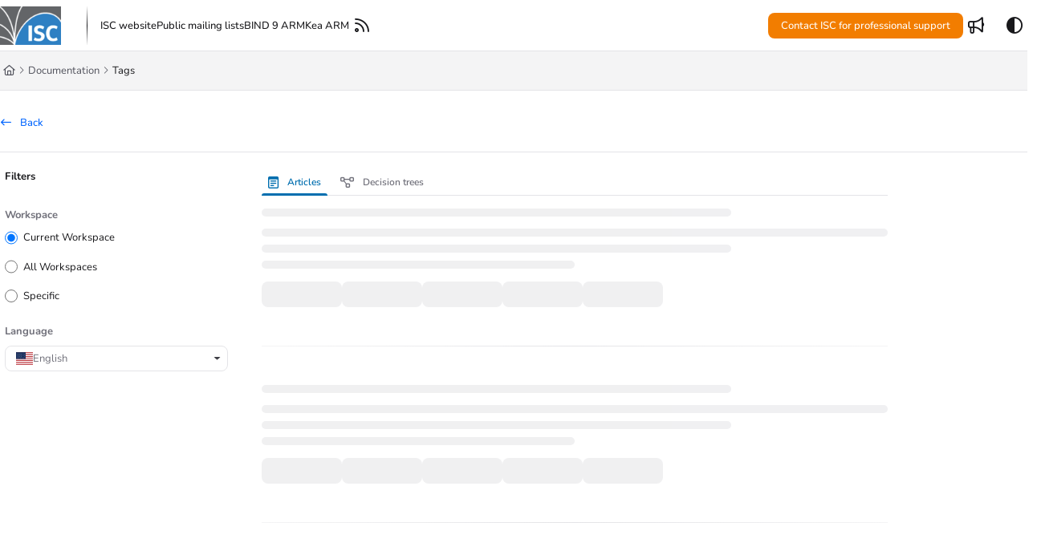

--- FILE ---
content_type: text/html; charset=utf-8
request_url: https://kb.isc.org/docs/en/tags/cdskey
body_size: 25950
content:
<!--
  _____   ____   _____ _    _ __  __ ______ _   _ _______ ____    __   ___  
 |  __ \ / __ \ / ____| |  | |  \/  |  ____| \ | |__   __|___ \  / /  / _ \ 
 | |  | | |  | | |    | |  | | \  / | |__  |  \| |  | |    __) |/ /_ | | | |
 | |  | | |  | | |    | |  | | |\/| |  __| | . ` |  | |   |__ <| '_ \| | | |
 | |__| | |__| | |____| |__| | |  | | |____| |\  |  | |   ___) | (_) | |_| |
 |_____/ \____/ \_____|\____/|_|  |_|______|_| \_|  |_|  |____/ \___/ \___/ 
                                                                            
 This site is powered by Document360 (https://www.document360.com), a self-service knowledge base platform.--><!DOCTYPE html><html lang="en" style="--primary-light: #006eaf; --primary-light-color: #ffffff; --primary-dark: #2691d5; --primary-dark-color: #ffffff; --body-font-family: Nunito, sans-serif; --heading-font-family: Montserrat; --article-content-font-family: Nunito; --link-color: #0065FF; --link-hover-color: #0052CC; --link-visited-color: #86198F; --link-color-dark: #2684FF; --link-hover-color-dark: #4C9AFF; --link-visited-color-dark: #D946EF; --border-radius: 8px; --customstatusbackgroundcolor: #8DBACF; --customstatusforegroundcolor: #fff;" data-bs-theme="light"><head>
      <meta charset="utf-8">
      <title>ISC Knowledgebase</title>
      <base href="/">
      <meta name="viewport" content="width=device-width, initial-scale=1, shrink-to-fit=no">

      <script src="https://cdnjs.cloudflare.com/ajax/libs/jquery/3.7.1/jquery.min.js" integrity="sha384-1H217gwSVyLSIfaLxHbE7dRb3v4mYCKbpQvzx0cegeju1MVsGrX5xXxAvs/HgeFs" crossorigin="anonymous" referrerpolicy="no-referrer"></script>
      <script src="https://challenges.cloudflare.com/turnstile/v0/api.js" crossorigin="anonymous" async="" referrerpolicy="no-referrer" defer="">
            </script>
<link rel="stylesheet" href="https://cdn.document360.io/site2/browser/20251219.1/styles-IMPYLGKI.css" crossorigin="anonymous" integrity="sha384-6IkpHcu+r8ciT0eTb21mF7QztBm4QwGMmKjXC6AwHyv0AiKjUpUjyWYUuqh1PDE2"><meta http-equiv="Content-Security-Policy" content=""><link href="https://cdn.document360.io/fonts/fontawesome/v6/brands.min.css" rel="stylesheet"><link href="https://cdn.document360.io/fonts/fontawesome/v6/duotone.min.css" rel="stylesheet"><link href="https://cdn.document360.io/fonts/fontawesome/v6/fontawesome.min.css" rel="stylesheet"><link href="https://cdn.document360.io/fonts/fontawesome/v6/light.min.css" rel="stylesheet"><link href="https://cdn.document360.io/fonts/fontawesome/v6/regular.min.css" rel="stylesheet"><link href="https://cdn.document360.io/fonts/fontawesome/v6/sharp-light.min.css" rel="stylesheet"><link href="https://cdn.document360.io/fonts/fontawesome/v6/sharp-regular.min.css" rel="stylesheet"><link href="https://cdn.document360.io/fonts/fontawesome/v6/sharp-solid.min.css" rel="stylesheet"><link href="https://cdn.document360.io/fonts/fontawesome/v6/solid.min.css" rel="stylesheet"><link href="https://cdn.document360.io/fonts/fontawesome/v6/thin.min.css" rel="stylesheet"><link href="https://cdn.document360.io/fonts/fontawesome/v6/v4-font-face.min.css" rel="stylesheet"><link href="https://cdn.document360.io/fonts/fontawesome/v6/v4-shims.min.css" rel="stylesheet"><link href="https://cdn.document360.io/fonts/fontawesome/v6/v5-font-face.min.css" rel="stylesheet"><link href="https://cdn.document360.io/fonts/fontawesome/custom-icons.min.css?release=release-v11.12.1" rel="stylesheet"><style ng-app-id="serverApp">.toast-container[_ngcontent-serverApp-c1796701743]{z-index:1200}</style><style ng-app-id="serverApp">.scroll-to-top[_ngcontent-serverApp-c1815714907]{position:fixed;bottom:85px;cursor:pointer;right:25px;width:40px;height:40px;border-radius:50%;background-color:#a0a0aa;color:#fff;font-size:1.25rem;text-align:center;line-height:40px;opacity:0;transition:all .2s ease-in-out}.scroll-to-top.behind-cookie-consent[_ngcontent-serverApp-c1815714907]{z-index:1}.scroll-to-top.no-cookie-consent[_ngcontent-serverApp-c1815714907]{z-index:999999999}.show-scrollTop[_ngcontent-serverApp-c1815714907]{opacity:1}</style><link href="https://cdn.document360.io/fonts/google_fonts/css/fonts.css" rel="stylesheet" async=""><link rel="icon" type="image/png" href="https://cdn.document360.io/956e37e2-5ec0-4942-8b27-35533899f099/Images/Setting/b10e8db0-a36c-4007-af75-ad905254d441.png"><style ng-app-id="serverApp">[_ngcontent-serverApp-c2425853278]:root{--listBulletFont: "Inter";--listBulletWeight: normal}[_ngcontent-serverApp-c2425853278]:root{--h1-font-min: 24px;--h1-font-pref: 1.375rem;--h1-font-vw: 1.5vw;--h1-font-max: 32px;--h1-line-height: 54px;--h2-font-min: 21px;--h2-font-pref: 1.325rem;--h2-font-vw: .9vw;--h2-font-max: 28px;--h2-line-height: 42px;--h3-font-min: 18px;--h3-font-pref: 1.3rem;--h3-font-vw: .6vw;--h3-font-max: 24px;--h3-line-height: 36px;--h4-font-min: 15px;--h4-font-pref: 1.275rem;--h4-font-vw: .3vw;--h4-font-max: 20px;--h4-line-height: 30px;--h5-font-min: 14.4px;--h5-font-pref: 1.25rem;--h5-font-vw: .15vw;--h5-font-max: 16px;--h5-line-height: 27px;--h6-font-min: 12px;--h6-font-pref: 1rem;--h6-font-vw: .1vw;--h6-font-max: 12px;--h6-line-height: 24px;--p-font-min: 16px;--p-font-pref: 1rem;--p-font-max: 16px;--p-line-height: 24px;--heading-margin-bottom: 0px;--heading-font-weight: 600;--p-font-weight: 400;--font-margin-bottom: 8px;--font-margin-top-calc: 12px;--default-margin-bottom: 0px;--default-margin-top: 16px}.cookie-consent-cont[_ngcontent-serverApp-c2425853278]{padding:10px 15px;z-index:9999}.cookie-consent-cont.cookie-light-theme[_ngcontent-serverApp-c2425853278]{background-color:#e4e4e7;color:#51525c}.cookie-consent-cont.cookie-light-theme[_ngcontent-serverApp-c2425853278]   a[_ngcontent-serverApp-c2425853278]{color:#51525c;font-weight:600;text-decoration:underline}.cookie-consent-cont.cookie-light-theme[_ngcontent-serverApp-c2425853278]   a[_ngcontent-serverApp-c2425853278]:hover{text-decoration:none}.cookie-consent-cont.cookie-light-theme.cookie-pop-up[_ngcontent-serverApp-c2425853278]{border:1px solid rgba(0,0,0,.2)}.cookie-consent-cont.cookie-light-theme.bottom[_ngcontent-serverApp-c2425853278]{border-top:rgba(0,0,0,.2) solid 1px}.cookie-consent-cont.cookie-light-theme.top[_ngcontent-serverApp-c2425853278]{border-bottom:rgba(0,0,0,.2) solid 1px}.cookie-consent-cont.cookie-dark-theme[_ngcontent-serverApp-c2425853278]{background-color:#444;color:#fff}.cookie-consent-cont.cookie-dark-theme[_ngcontent-serverApp-c2425853278]   a[_ngcontent-serverApp-c2425853278]{color:#fff;font-weight:600;text-decoration:underline}.cookie-consent-cont.cookie-dark-theme[_ngcontent-serverApp-c2425853278]   a[_ngcontent-serverApp-c2425853278]:hover{text-decoration:none}.cookie-consent-cont.cookie-dark-theme.cookie-pop-up[_ngcontent-serverApp-c2425853278]{border:1px solid rgba(0,0,0,.9)}.cookie-consent-cont.cookie-dark-theme.bottom[_ngcontent-serverApp-c2425853278]{border-top:rgba(0,0,0,.9) solid 1px}.cookie-consent-cont.cookie-dark-theme.top[_ngcontent-serverApp-c2425853278]{border-bottom:rgba(0,0,0,.9) solid 1px}.cookie-consent-cont.cookie-custom-theme[_ngcontent-serverApp-c2425853278]{background-color:#ccc;color:var(--body-bg)}.cookie-consent-cont.cookie-custom-theme[_ngcontent-serverApp-c2425853278]   a[_ngcontent-serverApp-c2425853278]{color:inherit;font-weight:600;text-decoration:underline}.cookie-consent-cont.cookie-custom-theme[_ngcontent-serverApp-c2425853278]   a[_ngcontent-serverApp-c2425853278]:hover{text-decoration:none}.cookie-consent-cont[_ngcontent-serverApp-c2425853278]   .preview-close-icon[_ngcontent-serverApp-c2425853278]{position:absolute;top:-10px;right:-10px;border:var(--body-bg) solid 1px;background:var(--border-color);color:var(--body-bg);width:25px;height:25px;padding:0;border-radius:50%;font-size:.75rem}.cookie-consent-cont.cookie-bar[_ngcontent-serverApp-c2425853278]{position:fixed;left:0;right:0;display:flex;align-items:center;justify-content:center}.cookie-consent-cont.cookie-bar[_ngcontent-serverApp-c2425853278]   .content[_ngcontent-serverApp-c2425853278]{flex:1;margin-right:25px}.cookie-consent-cont.cookie-bar.bottom[_ngcontent-serverApp-c2425853278]{bottom:0}.cookie-consent-cont.cookie-bar.bottom[_ngcontent-serverApp-c2425853278]   .preview-close-icon[_ngcontent-serverApp-c2425853278]{top:-14px;right:0}.cookie-consent-cont.cookie-bar.top[_ngcontent-serverApp-c2425853278]{top:0}.cookie-consent-cont.cookie-bar.top[_ngcontent-serverApp-c2425853278]   .preview-close-icon[_ngcontent-serverApp-c2425853278]{top:auto;bottom:-14px;right:0}.cookie-consent-cont.cookie-pop-up[_ngcontent-serverApp-c2425853278]{position:fixed;width:450px;max-width:90%}.cookie-consent-cont.cookie-pop-up[_ngcontent-serverApp-c2425853278]   .content[_ngcontent-serverApp-c2425853278]{padding:0}.cookie-consent-cont.cookie-pop-up[_ngcontent-serverApp-c2425853278]   .cookie-close[_ngcontent-serverApp-c2425853278]{margin-bottom:5px}.cookie-consent-cont.cookie-pop-up[_ngcontent-serverApp-c2425853278]   .cookie-dismiss[_ngcontent-serverApp-c2425853278]{position:absolute;top:0;right:0;margin:.2rem}.cookie-consent-cont.cookie-pop-up.bottom-left[_ngcontent-serverApp-c2425853278]{left:15px;bottom:15px}.cookie-consent-cont.cookie-pop-up.bottom-right[_ngcontent-serverApp-c2425853278]{right:15px;bottom:15px}.cookie-consent-cont.cookie-pop-up.bottom-center[_ngcontent-serverApp-c2425853278]{left:50%;margin-left:-220px;bottom:15px}.cookie-consent-cont.cookie-pop-up.top-left[_ngcontent-serverApp-c2425853278]{left:15px;top:15px}.cookie-consent-cont.cookie-pop-up.top-right[_ngcontent-serverApp-c2425853278]{right:15px;top:15px}.cookie-consent-cont.cookie-pop-up.top-center[_ngcontent-serverApp-c2425853278]{left:50%;margin-left:-220px;top:15px}.cookie-consent-cont[_ngcontent-serverApp-c2425853278]   .cookie-close[_ngcontent-serverApp-c2425853278]{border:none;cursor:pointer;padding:.285rem .75rem;font-weight:400;border-radius:.115rem;display:inline-block;border-radius:var(--border-radius)}.cookie-consent-cont[_ngcontent-serverApp-c2425853278]   .cookie-close.cookie-light-theme[_ngcontent-serverApp-c2425853278]{background-color:#26272b;color:#fff}.cookie-consent-cont[_ngcontent-serverApp-c2425853278]   .cookie-close.cookie-light-theme.cookie-close-icon[_ngcontent-serverApp-c2425853278]{color:#51525c;background-color:transparent}.cookie-consent-cont[_ngcontent-serverApp-c2425853278]   .cookie-close.cookie-dark-theme[_ngcontent-serverApp-c2425853278]{background-color:#151515;color:#fff}.cookie-consent-cont[_ngcontent-serverApp-c2425853278]   .cookie-close.cookie-dark-theme.cookie-close-icon[_ngcontent-serverApp-c2425853278]{color:#fff;background-color:transparent}.cookie-consent-cont[_ngcontent-serverApp-c2425853278]   .cookie-close.cookie-close-content[_ngcontent-serverApp-c2425853278]{background-color:transparent;color:var(--site-link-color);text-decoration:underline;font-weight:600}.cookie-consent-cont[_ngcontent-serverApp-c2425853278]   .cookie-close.cookie-close-content[_ngcontent-serverApp-c2425853278]:hover{text-decoration:none;color:var(--site-link-hover-color)}.cookie-consent-cont[_ngcontent-serverApp-c2425853278]   .cookie-close.cookie-close-content[_ngcontent-serverApp-c2425853278]:visited{color:var(--site-link-visited-color)}[dir=rtl][_nghost-serverApp-c2425853278]   .cookie-consent-cont.cookie-pop-up[_ngcontent-serverApp-c2425853278]   .cookie-dismiss[_ngcontent-serverApp-c2425853278], [dir=rtl]   [_nghost-serverApp-c2425853278]   .cookie-consent-cont.cookie-pop-up[_ngcontent-serverApp-c2425853278]   .cookie-dismiss[_ngcontent-serverApp-c2425853278]{left:0;right:auto}</style><style id="global-custom-css">.center {
    text-align: center;
    list-style-position: inside;
}

img {
    max-width: 100%;
    display: block;
}</style><style ng-app-id="serverApp">.footer[_ngcontent-serverApp-c4143050593]{padding:.5rem 1rem;display:flex;justify-content:space-around;background-color:var(--header-secondary-bg)}</style><style ng-app-id="serverApp">.sandbox-bar[_ngcontent-serverApp-c3289117037]{background-color:#d0e9fb;text-align:center;justify-content:space-between;padding:5px 14px;border-radius:3px;color:#000}</style><style ng-app-id="serverApp">[_nghost-serverApp-c3898142783]{max-height:64px;display:block;background-color:var(--header-bg-color, var(--body-bg))}[_nghost-serverApp-c3898142783]   .primary-nav-bar-container[_ngcontent-serverApp-c3898142783]{position:relative}[_nghost-serverApp-c3898142783]   .primary-nav-bar-container[_ngcontent-serverApp-c3898142783]   .nav-bar.primary-nav-bar[_ngcontent-serverApp-c3898142783]{padding-top:8px;padding-bottom:8px;height:64px;display:flex;align-items:stretch;position:relative}[_nghost-serverApp-c3898142783]   .primary-nav-bar-container[_ngcontent-serverApp-c3898142783]:after{content:"";height:1px;position:absolute;bottom:0;left:0;right:0;background-color:var(--header-secondary-border-color)}  .show-help-navigate{display:none;position:absolute;background-color:var(--tooltip-bg);color:var(--body-bg);z-index:9;border-radius:8px;padding:6px 0;width:150px;right:0;top:36px;text-align:center;opacity:.9}  .show-help-navigate.show{display:block}.center-layout[_nghost-serverApp-c3898142783]   .primary-nav-bar-container[_ngcontent-serverApp-c3898142783], .center-layout   [_nghost-serverApp-c3898142783]   .primary-nav-bar-container[_ngcontent-serverApp-c3898142783]{display:flex;justify-content:center}</style><style ng-app-id="serverApp">[_nghost-serverApp-c1059602067]{display:block}[_nghost-serverApp-c1059602067]   .secondary-nav-bar-container[_ngcontent-serverApp-c1059602067]{border-bottom:var(--header-secondary-border-color) solid 1px}[_nghost-serverApp-c1059602067]   .secondary-nav-bar-container[_ngcontent-serverApp-c1059602067]   .nav-bar.secondary-nav-bar[_ngcontent-serverApp-c1059602067]{background-color:var(--header-secondary-bg);display:flex;align-items:center;height:48px}[_nghost-serverApp-c1059602067]   .secondary-nav-bar-container[_ngcontent-serverApp-c1059602067]   .nav-bar.secondary-nav-bar[_ngcontent-serverApp-c1059602067]   .divider[_ngcontent-serverApp-c1059602067]{margin:0 15px}[_nghost-serverApp-c1059602067]   .secondary-nav-bar-container[_ngcontent-serverApp-c1059602067]   .nav-bar.secondary-nav-bar[_ngcontent-serverApp-c1059602067]   .secondary-nav-bar-r[_ngcontent-serverApp-c1059602067]{margin-left:15px;flex:1 1 245px;display:flex;flex-direction:row;justify-content:flex-end;align-items:center}[_nghost-serverApp-c1059602067]   .secondary-nav-bar-container[_ngcontent-serverApp-c1059602067]   .nav-bar.secondary-nav-bar[_ngcontent-serverApp-c1059602067]   .secondary-nav-bar-r[_ngcontent-serverApp-c1059602067]   .search-box[_ngcontent-serverApp-c1059602067]{position:relative;display:flex;flex-wrap:wrap;align-items:center;height:40px;background-color:var(--body-bg);border:var(--border-color) solid 1px;width:100%;border-radius:var(--border-radius);justify-content:space-between;padding:7px;cursor:pointer}[_nghost-serverApp-c1059602067]   .secondary-nav-bar-container[_ngcontent-serverApp-c1059602067]   .nav-bar.secondary-nav-bar[_ngcontent-serverApp-c1059602067]   .secondary-nav-bar-r[_ngcontent-serverApp-c1059602067]   .search-box[_ngcontent-serverApp-c1059602067]   .search-icon[_ngcontent-serverApp-c1059602067]{color:var(--body-secondary-color-1);font-size:.75rem;white-space:nowrap;overflow:hidden;text-overflow:ellipsis;flex:1;display:flex;align-items:center;gap:12px}[_nghost-serverApp-c1059602067]   .secondary-nav-bar-container[_ngcontent-serverApp-c1059602067]   .nav-bar.secondary-nav-bar[_ngcontent-serverApp-c1059602067]   .secondary-nav-bar-r[_ngcontent-serverApp-c1059602067]   .search-box[_ngcontent-serverApp-c1059602067]   .search-icon[_ngcontent-serverApp-c1059602067]   .search-placeholder[_ngcontent-serverApp-c1059602067]{font-size:.875rem;line-height:22px;display:inline}[_nghost-serverApp-c1059602067]   .secondary-nav-bar-container[_ngcontent-serverApp-c1059602067]   .nav-bar.secondary-nav-bar[_ngcontent-serverApp-c1059602067]   .secondary-nav-bar-r[_ngcontent-serverApp-c1059602067]   .search-box[_ngcontent-serverApp-c1059602067]   .search-icon.search-button-type-icon[_ngcontent-serverApp-c1059602067]{justify-content:center}[_nghost-serverApp-c1059602067]   .scroll-by-button-container[_ngcontent-serverApp-c1059602067]{scroll-behavior:smooth;display:flex;align-items:center;overflow:hidden;width:100%;height:48px;padding:0 4px}[_nghost-serverApp-c1059602067]   .scroll-by-button-container[_ngcontent-serverApp-c1059602067]   .divider[_ngcontent-serverApp-c1059602067]{height:32px}[_nghost-serverApp-c1059602067]   .show-overlay[_ngcontent-serverApp-c1059602067]{position:relative}[_nghost-serverApp-c1059602067]   .show-overlay[_ngcontent-serverApp-c1059602067]:before{position:absolute;height:100%;width:100px;content:"";top:0;z-index:1;opacity:.8}[_nghost-serverApp-c1059602067]   .show-overlay.left[_ngcontent-serverApp-c1059602067]:before{left:calc(100% + 0px);background:linear-gradient(86deg,var(--header-secondary-bg) 0%,var(--header-secondary-bg) 100%)}[_nghost-serverApp-c1059602067]   .show-overlay.right[_ngcontent-serverApp-c1059602067]:before{right:calc(100% + 0px);background:linear-gradient(270deg,var(--header-secondary-bg) 0%,var(--header-secondary-bg) 100%)}.center-layout[_nghost-serverApp-c1059602067]   .secondary-nav-bar-container[_ngcontent-serverApp-c1059602067], .center-layout   [_nghost-serverApp-c1059602067]   .secondary-nav-bar-container[_ngcontent-serverApp-c1059602067]{background-color:var(--header-secondary-bg);border-bottom:var(--header-secondary-border-color) solid 1px;display:flex;justify-content:center}[dir=rtl][_nghost-serverApp-c1059602067]   .show-overlay[_ngcontent-serverApp-c1059602067]   i[_ngcontent-serverApp-c1059602067], [dir=rtl]   [_nghost-serverApp-c1059602067]   .show-overlay[_ngcontent-serverApp-c1059602067]   i[_ngcontent-serverApp-c1059602067]{transform:rotate(180deg)}[dir=rtl][_nghost-serverApp-c1059602067]   .show-overlay.left[_ngcontent-serverApp-c1059602067]:before, [dir=rtl]   [_nghost-serverApp-c1059602067]   .show-overlay.left[_ngcontent-serverApp-c1059602067]:before{left:auto;right:calc(100% + 0px)}[dir=rtl][_nghost-serverApp-c1059602067]   .show-overlay.right[_ngcontent-serverApp-c1059602067]:before, [dir=rtl]   [_nghost-serverApp-c1059602067]   .show-overlay.right[_ngcontent-serverApp-c1059602067]:before{right:auto;left:calc(100% + 0px)}@media only screen and (max-width: 767px){.nav-bar.secondary-nav-bar[_ngcontent-serverApp-c1059602067]   .secondary-nav-bar-r[_ngcontent-serverApp-c1059602067]   .search-box[_ngcontent-serverApp-c1059602067]{max-width:45px;background-color:transparent;border-color:transparent}.nav-bar.secondary-nav-bar[_ngcontent-serverApp-c1059602067]   .secondary-nav-bar-r[_ngcontent-serverApp-c1059602067]   .search-box[_ngcontent-serverApp-c1059602067]   .search-icon[_ngcontent-serverApp-c1059602067]{color:var(--body-color);font-size:1rem}.nav-bar.secondary-nav-bar[_ngcontent-serverApp-c1059602067]   .secondary-nav-bar-r[_ngcontent-serverApp-c1059602067]   .search-box[_ngcontent-serverApp-c1059602067]   .search-icon[_ngcontent-serverApp-c1059602067]   i[_ngcontent-serverApp-c1059602067]{font-weight:900}.nav-bar.secondary-nav-bar[_ngcontent-serverApp-c1059602067]   .secondary-nav-bar-r[_ngcontent-serverApp-c1059602067]   .search-box[_ngcontent-serverApp-c1059602067]   d360-shortcut-key-helper[_ngcontent-serverApp-c1059602067]{display:none}}</style><style ng-app-id="serverApp">.title[_ngcontent-serverApp-c3965049882]{font-size:2rem;margin:0;font-weight:600}.seperator[_ngcontent-serverApp-c3965049882]{height:1px;border-bottom:1px solid var(--border-color);margin:1.25rem 0}.cursor-pointer[_ngcontent-serverApp-c3965049882]{cursor:pointer}.profile-img[_ngcontent-serverApp-c3965049882]{width:40px;height:40px;border-radius:50%;overflow:hidden}.profile-img[_ngcontent-serverApp-c3965049882]   img[_ngcontent-serverApp-c3965049882]{width:40px;height:40px;object-fit:cover;object-position:center}.page-icon[_ngcontent-serverApp-c3965049882]{font-size:2rem}</style><style ng-app-id="serverApp">.filter-content[_ngcontent-serverApp-c925227481]{margin:0 18px 0 6px}.filter-relative-container[_ngcontent-serverApp-c925227481]{height:100%;position:relative}.filter-relative-container[_ngcontent-serverApp-c925227481]   .scroll-bar-container[_ngcontent-serverApp-c925227481]{height:inherit}.filter-container[_ngcontent-serverApp-c925227481]{position:sticky;top:30px;min-height:350px}.footer[_ngcontent-serverApp-c925227481]{padding:.5rem 1rem;display:flex;justify-content:flex-start;background-color:var(--header-secondary-bg);font-size:1.25rem;align-items:center;gap:15px}.line-height-1[_ngcontent-serverApp-c925227481]{line-height:1}</style><style ng-app-id="serverApp">[_nghost-serverApp-c2362384460]{display:block;position:relative;max-height:100%;max-width:100%;--INTERNAL-scrollbar-border-radius: var(--scrollbar-border-radius, 0px);--INTERNAL-scrollbar-thickness: var(--scrollbar-thickness, 5);--INTERNAL-scrollbar-offset: var(--scrollbar-offset, 0);--INTERNAL-scrollbar-track-wrapper-transition: var(--scrollbar-track-wrapper-transition, width 60ms linear, height 60ms linear);--INTERNAL-scrollbar-track-color: var(--scrollbar-track-color, transparent);--INTERNAL-scrollbar-thumb-color: var(--scrollbar-thumb-color, rgb(0 0 0 / 20%));--INTERNAL-scrollbar-thumb-hover-color: var(--scrollbar-thumb-hover-color, var(--INTERNAL-scrollbar-thumb-color));--INTERNAL-scrollbar-hover-thickness: var(--scrollbar-hover-thickness, var(--INTERNAL-scrollbar-thickness));--INTERNAL-scrollbar-thumb-transition: var(--scrollbar-thumb-transition, none);--INTERNAL-scrollbar-thumb-min-size: var(--scrollbar-thumb-min-size, 20);--INTERNAL-scrollbar-button-color: var(--scrollbar-button-color, var(--INTERNAL-scrollbar-thumb-color));--INTERNAL-scrollbar-button-hover-color: var(--scrollbar-button-hover-color, var(--INTERNAL-scrollbar-button-color));--INTERNAL-scrollbar-button-active-color: var(--scrollbar-button-active-color, var(--INTERNAL-scrollbar-button-hover-color));--INTERNAL-scrollbar-button-fill: var(--scrollbar-button-fill, white);--INTERNAL-scrollbar-button-hover-fill: var(--scrollbar-button-hover-fill, var(--INTERNAL-scrollbar-button-fill));--INTERNAL-scrollbar-button-active-fill: var(--scrollbar-button-active-fill, var(--INTERNAL-scrollbar-button-hover-fill));--INTERNAL-scrollbar-hover-opacity-transition-enter-duration: var(--scrollbar-hover-opacity-transition-enter-duration, 0);--INTERNAL-scrollbar-hover-opacity-transition-leave-duration: var(--scrollbar-hover-opacity-transition-leave-duration, .4s);--INTERNAL-scrollbar-hover-opacity-transition-leave-delay: var(--scrollbar-hover-opacity-transition-leave-delay, 1s);--INTERNAL-scrollbar-overscroll-behavior: var(--scrollbar-overscroll-behavior, initial);--INTERNAL-scrollbar-mobile-overscroll-behavior: var(--scrollbar-mobile-overscroll-behavior, none);--_scrollbar-thickness: calc(var(--INTERNAL-scrollbar-thickness) + var(--INTERNAL-scrollbar-offset) * 2);--_scrollbar-pointer-events: auto;--_scrollbar-offset-px: calc(var(--INTERNAL-scrollbar-offset) * 1px);--_scrollbar-thickness-px: calc(var(--INTERNAL-scrollbar-thickness) * 1px);--_scrollbar-hover-thickness-px: calc(var(--INTERNAL-scrollbar-hover-thickness) * 1px);--_viewport-padding-top: 0;--_viewport-padding-bottom: 0;--_viewport-padding-left: 0;--_viewport-padding-right: 0;--_horizontal-thumb-display: block;--_vertical-thumb-display: block;--_viewport-overflow: auto;--_thumb-x-color: var(--INTERNAL-scrollbar-thumb-color);--_thumb-y-color: var(--INTERNAL-scrollbar-thumb-color);--_track-y-thickness: var(--_scrollbar-thickness-px);--_track-x-thickness: var(--_scrollbar-thickness-px);--_viewport-overscroll-behavior: var(--INTERNAL-scrollbar-overscroll-behavior);--_scrollbar-content-width: fit-content}[_nghost-serverApp-c2362384460]{--_vertical-top: var(--_scrollbar-offset-px);--_vertical-bottom: var(--_scrollbar-offset-px);--_horizontal-left: var(--_scrollbar-offset-px);--_horizontal-right: var(--_scrollbar-offset-px);--_horizontal-top: initial;--_horizontal-bottom: var(--_scrollbar-offset-px);--_scrollbar-wrapper-x-top: calc(var(--viewport-height) - var(--_scrollbar-thickness));--reached-offset: 1px;--reached-offset-top: var(--reached-offset);--reached-offset-bottom: var(--reached-offset);--reached-offset-start: var(--reached-offset);--reached-offset-end: var(--reached-offset);--dropped-offset: 1px;--dropped-offset-top: var(--dropped-offset);--dropped-offset-bottom: var(--dropped-offset);--dropped-offset-start: var(--dropped-offset);--dropped-offset-end: var(--dropped-offset);--_viewport_scroll-timeline: unset;--_animation-timeline-y: unset;--_scrollbar-y-thumb-transform-to-value: unset;--_scrollbar-x-thumb-transform-to-value: unset;--_scrollbar-thumb-transform-from: unset;--_scrollbar-thumb-transform-to: unset}.ng-scrollbar-external-viewport[_nghost-serverApp-c2362384460]     .ng-scroll-viewport{min-height:100%;min-width:100%;height:100%;max-height:100%;max-width:100%}.ng-scroll-viewport[_nghost-serverApp-c2362384460], .ng-scrollbar-external-viewport[_nghost-serverApp-c2362384460]     .ng-scroll-viewport{position:relative;overflow:var(--_viewport-overflow);scroll-timeline:var(--_viewport_scroll-timeline);box-sizing:border-box!important;-webkit-overflow-scrolling:touch;will-change:scroll-position;-webkit-user-select:var(--_viewport-user-select);user-select:var(--_viewport-user-select);overscroll-behavior:var(--_viewport-overscroll-behavior)}.ng-scroll-viewport[_nghost-serverApp-c2362384460] > .ng-scroll-content[_ngcontent-serverApp-c2362384460], .ng-scrollbar-external-viewport[_nghost-serverApp-c2362384460]     .ng-scroll-viewport>.ng-scroll-content{width:var(--_scrollbar-content-width);z-index:1;min-width:100%;min-height:100%;contain:content;padding:var(--_viewport-padding-top, 0) var(--_viewport-padding-right, 0) var(--_viewport-padding-bottom, 0) var(--_viewport-padding-left, 0)}.ng-scroll-viewport[_nghost-serverApp-c2362384460], .ng-scrollbar-external-viewport[_nghost-serverApp-c2362384460]     .ng-scroll-viewport{scrollbar-width:none!important}.ng-scroll-viewport[_nghost-serverApp-c2362384460]::-webkit-scrollbar, .ng-scrollbar-external-viewport[_nghost-serverApp-c2362384460]     .ng-scroll-viewport::-webkit-scrollbar{display:none!important}[position=invertX][_nghost-serverApp-c2362384460], [position=invertAll][_nghost-serverApp-c2362384460]{--_horizontal-top: var(--_scrollbar-offset-px);--_horizontal-bottom: initial;--_scrollbar-wrapper-x-top: 0}[dir=ltr][_nghost-serverApp-c2362384460]{--_scrollbar-wrapper-y-right: initial;--_vertical-right: var(--_scrollbar-offset-px);--_vertical-left: initial;--_scrollbar-wrapper-y-left: calc(var(--viewport-width) - var(--_scrollbar-thickness))}[dir=ltr][position=invertY][_nghost-serverApp-c2362384460], [dir=ltr][position=invertAll][_nghost-serverApp-c2362384460]{--_vertical-left: var(--_scrollbar-offset-px);--_vertical-right: initial;--_scrollbar-wrapper-y-left: 0}[dir=rtl][_nghost-serverApp-c2362384460]{--_scrollbar-wrapper-y-left: initial;--_vertical-left: var(--_scrollbar-offset-px);--_vertical-right: initial;--_scrollbar-wrapper-y-right: calc(var(--viewport-width) - var(--_scrollbar-thickness))}[dir=rtl][position=invertY][_nghost-serverApp-c2362384460], [dir=rtl][position=invertAll][_nghost-serverApp-c2362384460]{--_vertical-right: var(--_scrollbar-offset-px);--_vertical-left: initial;--_scrollbar-wrapper-y-right: 0}[verticalUsed=true][horizontalUsed=true][_nghost-serverApp-c2362384460]{--_scrollbar-thickness-margin: calc(var(--INTERNAL-scrollbar-thickness) + var(--INTERNAL-scrollbar-offset) * 3);--_scrollbar-thickness-margin-px: calc(var(--_scrollbar-thickness-margin) * 1px)}[horizontalUsed=true][_nghost-serverApp-c2362384460]{--_vertical-top: var(--_scrollbar-offset-px);--_vertical-bottom: var(--_scrollbar-thickness-margin-px)}[horizontalUsed=true][position=invertX][_nghost-serverApp-c2362384460], [horizontalUsed=true][position=invertAll][_nghost-serverApp-c2362384460]{--_vertical-top: var(--_scrollbar-thickness-margin-px);--_vertical-bottom: var(--_scrollbar-offset-px)}[verticalUsed=true][dir=ltr][_nghost-serverApp-c2362384460]{--_horizontal-left: var(--_scrollbar-offset-px);--_horizontal-right: var(--_scrollbar-thickness-margin-px)}[verticalUsed=true][dir=rtl][_nghost-serverApp-c2362384460]{--_horizontal-left: var(--_scrollbar-thickness-margin-px);--_horizontal-right: var(--_scrollbar-offset-px)}[verticalUsed=true][position=invertY][dir=ltr][_nghost-serverApp-c2362384460], [verticalUsed=true][position=invertAll][dir=ltr][_nghost-serverApp-c2362384460]{--_horizontal-left: var(--_scrollbar-thickness-margin-px);--_horizontal-right: var(--_scrollbar-offset-px)}[verticalUsed=true][position=invertY][dir=rtl][_nghost-serverApp-c2362384460], [verticalUsed=true][position=invertAll][dir=rtl][_nghost-serverApp-c2362384460]{--_horizontal-left: var(--_scrollbar-offset-px);--_horizontal-right: var(--_scrollbar-thickness-margin-px)}[appearance=native][verticalUsed=true][dir=ltr][_nghost-serverApp-c2362384460]{--_viewport-padding-left: 0;--_viewport-padding-right: calc(var(--_scrollbar-thickness) * 1px)}[appearance=native][verticalUsed=true][dir=rtl][_nghost-serverApp-c2362384460]{--_viewport-padding-left: calc(var(--_scrollbar-thickness) * 1px);--_viewport-padding-right: 0}[appearance=native][verticalUsed=true][position=invertY][dir=ltr][_nghost-serverApp-c2362384460], [appearance=native][verticalUsed=true][position=invertAll][dir=ltr][_nghost-serverApp-c2362384460]{--_viewport-padding-left: calc(var(--_scrollbar-thickness) * 1px);--_viewport-padding-right: 0}[appearance=native][verticalUsed=true][position=invertY][dir=rtl][_nghost-serverApp-c2362384460], [appearance=native][verticalUsed=true][position=invertAll][dir=rtl][_nghost-serverApp-c2362384460]{--_viewport-padding-left: 0;--_viewport-padding-right: calc(var(--_scrollbar-thickness) * 1px)}[appearance=native][horizontalUsed=true][_nghost-serverApp-c2362384460]{--_viewport-padding-top: 0;--_viewport-padding-bottom: calc(var(--_scrollbar-thickness) * 1px)}[appearance=native][horizontalUsed=true][position=invertX][_nghost-serverApp-c2362384460], [appearance=native][horizontalUsed=true][position=invertAll][_nghost-serverApp-c2362384460]{--_viewport-padding-top: calc(var(--_scrollbar-thickness) * 1px);--_viewport-padding-bottom: 0}[visibility=hover][_nghost-serverApp-c2362384460]{--_scrollbar-hover-opacity: 0;--_scrollbar-opacity-transition: opacity var(--INTERNAL-scrollbar-hover-opacity-transition-leave-duration) var(--INTERNAL-scrollbar-hover-opacity-transition-leave-delay)}[visibility=hover][_nghost-serverApp-c2362384460]:hover, [visibility=hover][_nghost-serverApp-c2362384460]:active, [visibility=hover][_nghost-serverApp-c2362384460]:focus{--_scrollbar-hover-opacity: 1;--_scrollbar-opacity-transition: opacity var(--INTERNAL-scrollbar-hover-opacity-transition-enter-duration)}[dir=ltr][_nghost-serverApp-c2362384460]     .scroll-reached-trigger-element[trigger=start], [dir=ltr][_nghost-serverApp-c2362384460]     .scroll-dropped-trigger-element[trigger=start]{left:0;right:unset}[dir=ltr][_nghost-serverApp-c2362384460]     .scroll-reached-trigger-element[trigger=end], [dir=ltr][_nghost-serverApp-c2362384460]     .scroll-dropped-trigger-element[trigger=end]{right:0;left:unset}[dir=rtl][_nghost-serverApp-c2362384460]     .scroll-reached-trigger-element[trigger=start], [dir=rtl][_nghost-serverApp-c2362384460]     .scroll-dropped-trigger-element[trigger=start]{right:0;left:unset}[dir=rtl][_nghost-serverApp-c2362384460]     .scroll-reached-trigger-element[trigger=end], [dir=rtl][_nghost-serverApp-c2362384460]     .scroll-dropped-trigger-element[trigger=end]{left:0;right:unset}[_nghost-serverApp-c2362384460]     .ng-scroll-reached-wrapper, [_nghost-serverApp-c2362384460]     .ng-scroll-dropped-wrapper, [_nghost-serverApp-c2362384460]     .scroll-reached-trigger-element, [_nghost-serverApp-c2362384460]     .scroll-dropped-trigger-element{position:absolute;-webkit-user-select:none;user-select:none;pointer-events:none;z-index:-9999}[_nghost-serverApp-c2362384460]     .ng-scroll-reached-wrapper, [_nghost-serverApp-c2362384460]     .ng-scroll-dropped-wrapper{visibility:hidden;inset:0;min-width:calc(var(--viewport-width) * 1px);min-height:calc(var(--viewport-height) * 1px)}[_nghost-serverApp-c2362384460]     [isHorizontallyScrollable=false] .scroll-reached-trigger-element[trigger=end], [_nghost-serverApp-c2362384460]     [isHorizontallyScrollable=false] .scroll-dropped-trigger-element[trigger=end]{display:none}[_nghost-serverApp-c2362384460]     [isVerticallyScrollable=false] .scroll-reached-trigger-element[trigger=bottom], [_nghost-serverApp-c2362384460]     [isVerticallyScrollable=false] .scroll-dropped-trigger-element[trigger=bottom]{display:none}[_nghost-serverApp-c2362384460]     .scroll-reached-trigger-element{background:red}[_nghost-serverApp-c2362384460]     .scroll-reached-trigger-element[trigger=top], [_nghost-serverApp-c2362384460]     .scroll-reached-trigger-element[trigger=bottom]{left:0;right:0}[_nghost-serverApp-c2362384460]     .scroll-reached-trigger-element[trigger=start], [_nghost-serverApp-c2362384460]     .scroll-reached-trigger-element[trigger=end]{top:0;bottom:0}[_nghost-serverApp-c2362384460]     .scroll-reached-trigger-element[trigger=top]{top:0;height:var(--reached-offset-top)}[_nghost-serverApp-c2362384460]     .scroll-reached-trigger-element[trigger=bottom]{bottom:0;height:var(--reached-offset-bottom)}[_nghost-serverApp-c2362384460]     .scroll-reached-trigger-element[trigger=start]{width:var(--reached-offset-start)}[_nghost-serverApp-c2362384460]     .scroll-reached-trigger-element[trigger=end]{width:var(--reached-offset-end)}[_nghost-serverApp-c2362384460]   .scroll-dropped-trigger-element[_ngcontent-serverApp-c2362384460]{background:#00f}[_nghost-serverApp-c2362384460]   .scroll-dropped-trigger-element[trigger=top][_ngcontent-serverApp-c2362384460], [_nghost-serverApp-c2362384460]   .scroll-dropped-trigger-element[trigger=bottom][_ngcontent-serverApp-c2362384460]{left:0;right:0}[_nghost-serverApp-c2362384460]   .scroll-dropped-trigger-element[trigger=start][_ngcontent-serverApp-c2362384460], [_nghost-serverApp-c2362384460]   .scroll-dropped-trigger-element[trigger=end][_ngcontent-serverApp-c2362384460]{top:0;bottom:0}[_nghost-serverApp-c2362384460]   .scroll-dropped-trigger-element[trigger=top][_ngcontent-serverApp-c2362384460]{top:0;height:var(--dropped-offset-top)}[_nghost-serverApp-c2362384460]   .scroll-dropped-trigger-element[trigger=bottom][_ngcontent-serverApp-c2362384460]{bottom:0;height:var(--dropped-offset-bottom)}[_nghost-serverApp-c2362384460]   .scroll-dropped-trigger-element[trigger=start][_ngcontent-serverApp-c2362384460]{width:var(--dropped-offset-start)}[_nghost-serverApp-c2362384460]   .scroll-dropped-trigger-element[trigger=end][_ngcontent-serverApp-c2362384460]{width:var(--dropped-offset-end)}[verticalUsed=true][_nghost-serverApp-c2362384460]{--_timeline-scope: --scrollerY;--_animation-timeline-y: --scrollerY;--_viewport_scroll-timeline: --scrollerY y;--_scrollbar-y-thumb-transform-to-value: calc(var(--track-y-length) - var(--thumb-y-length))}[horizontalUsed=true][_nghost-serverApp-c2362384460]{--_timeline-scope: --scrollerX;--_animation-timeline-x: --scrollerX;--_viewport_scroll-timeline: --scrollerX x;--_scrollbar-x-thumb-transform-to-value: calc(var(--track-x-length) - var(--thumb-x-length))}[verticalUsed=true][horizontalUsed=true][_nghost-serverApp-c2362384460]{--_timeline-scope: --scrollerX, --scrollerY;--_viewport_scroll-timeline: --scrollerX x, --scrollerY y}[orientation=vertical][_nghost-serverApp-c2362384460]{--_viewport-overflow: hidden auto;--_scrollbar-content-width: unset}[orientation=horizontal][_nghost-serverApp-c2362384460]{--_viewport-overflow: auto hidden}[disableInteraction=true][_nghost-serverApp-c2362384460]{--_scrollbar-pointer-events: none}[isVerticallyScrollable=false][_nghost-serverApp-c2362384460]{--_vertical-thumb-display: none}[isHorizontallyScrollable=false][_nghost-serverApp-c2362384460]{--_horizontal-thumb-display: none}[dragging=x][_nghost-serverApp-c2362384460], [dragging=y][_nghost-serverApp-c2362384460]{--_viewport-user-select: none}[horizontalUsed=true][_nghost-serverApp-c2362384460]{--thumb-x-length: max(calc(var(--viewport-width) * var(--track-x-length) / var(--content-width)), var(--INTERNAL-scrollbar-thumb-min-size))}[verticalUsed=true][_nghost-serverApp-c2362384460]{--thumb-y-length: max(calc(var(--viewport-height) * var(--track-y-length) / var(--content-height)), var(--INTERNAL-scrollbar-thumb-min-size))}[dragging=x][_nghost-serverApp-c2362384460]{--_track-x-thickness: calc(var(--INTERNAL-scrollbar-hover-thickness) * 1px);--_thumb-x-color: var(var(--INTERNAL-scrollbar-thumb-min-size))}[dragging=y][_nghost-serverApp-c2362384460]{--_track-y-thickness: calc(var(--INTERNAL-scrollbar-hover-thickness) * 1px);--_thumb-y-color: var(var(--INTERNAL-scrollbar-thumb-min-size))}[mobile=true][_nghost-serverApp-c2362384460]{--_viewport-overscroll-behavior: var(--INTERNAL-scrollbar-mobile-overscroll-behavior)}</style><style ng-app-id="serverApp">[_nghost-serverApp-c4020475482]{display:contents}</style><style ng-app-id="serverApp">.fig[_ngcontent-serverApp-c2349866214]{flex:0 0 22px;width:22px;height:16px}.lang-name[_ngcontent-serverApp-c2349866214]{flex:0 0 100%}</style><style ng-app-id="serverApp">.nav-r[_ngcontent-serverApp-c2927818516]{display:flex;flex:1 1 auto;justify-content:flex-end}</style><style ng-app-id="serverApp">[_nghost-serverApp-c4226886339]{display:flex;align-items:center}[_nghost-serverApp-c4226886339]   .nav-bar-brand[_ngcontent-serverApp-c4226886339]{flex:0 0 auto;margin:0 32px 0 0;text-decoration:none;max-width:270px;position:relative}[_nghost-serverApp-c4226886339]   .nav-bar-brand[_ngcontent-serverApp-c4226886339]   img[_ngcontent-serverApp-c4226886339]{max-height:48px;min-height:22px;max-width:270px;vertical-align:middle}[_nghost-serverApp-c4226886339]   .nav-bar-brand[_ngcontent-serverApp-c4226886339]   .brand-text[_ngcontent-serverApp-c4226886339]{line-height:26px;overflow:hidden;margin:0;font-size:1.125rem;font-weight:600;width:100%;white-space:nowrap;text-overflow:ellipsis;text-decoration:none}[_nghost-serverApp-c4226886339]   .nav-bar-brand[_ngcontent-serverApp-c4226886339]   a[_ngcontent-serverApp-c4226886339]{text-decoration:none!important;color:var(--primary);display:block}[_nghost-serverApp-c4226886339]   .skip-nav[_ngcontent-serverApp-c4226886339]{position:absolute;display:block;text-align:left;margin:0;padding:0}[_nghost-serverApp-c4226886339]   .skip-nav[_ngcontent-serverApp-c4226886339]   a[_ngcontent-serverApp-c4226886339]{display:inline-block;position:absolute;color:var(--site-link-color);top:0;opacity:0;background-color:var(--body-bg);border:var(--border-color) solid 1px;box-shadow:var(--ui-conponets-box-shadow) 0 25px 50px -6px;pointer-events:none}[_nghost-serverApp-c4226886339]   .skip-nav[_ngcontent-serverApp-c4226886339]   a[_ngcontent-serverApp-c4226886339]:focus, [_nghost-serverApp-c4226886339]   .skip-nav[_ngcontent-serverApp-c4226886339]   a[_ngcontent-serverApp-c4226886339]:active{left:-8px;opacity:1;top:8px;width:155px;height:auto;overflow:auto;padding:8px;border-radius:15px;text-align:center;font-weight:500;z-index:999;pointer-events:auto}[dir=rtl][_nghost-serverApp-c4226886339]   .nav-bar-brand[_ngcontent-serverApp-c4226886339], [dir=rtl]   [_nghost-serverApp-c4226886339]   .nav-bar-brand[_ngcontent-serverApp-c4226886339]{margin:0 0 0 32px}[dir=rtl][_nghost-serverApp-c4226886339]   .skip-nav[_ngcontent-serverApp-c4226886339]   a[_ngcontent-serverApp-c4226886339]:focus, [dir=rtl]   [_nghost-serverApp-c4226886339]   .skip-nav[_ngcontent-serverApp-c4226886339]   a[_ngcontent-serverApp-c4226886339]:focus, [dir=rtl][_nghost-serverApp-c4226886339]   .skip-nav[_ngcontent-serverApp-c4226886339]   a[_ngcontent-serverApp-c4226886339]:active, [dir=rtl]   [_nghost-serverApp-c4226886339]   .skip-nav[_ngcontent-serverApp-c4226886339]   a[_ngcontent-serverApp-c4226886339]:active{left:auto;right:-8px}</style><style ng-app-id="serverApp">[_nghost-serverApp-c760496499]{display:flex;align-items:center}[_nghost-serverApp-c760496499]   .nav-profile[_ngcontent-serverApp-c760496499]{display:flex;flex-direction:column;justify-content:flex-end}[_nghost-serverApp-c760496499]   .nav-profile[_ngcontent-serverApp-c760496499]   .profile-btn[_ngcontent-serverApp-c760496499]{width:32px;height:32px;padding:0;border-radius:50%;display:flex;align-items:center;gap:12px;overflow:hidden;border:none;background:transparent}[_nghost-serverApp-c760496499]   .nav-profile[_ngcontent-serverApp-c760496499]   .profile-btn[_ngcontent-serverApp-c760496499]   .profile-content[_ngcontent-serverApp-c760496499]   .user-name[_ngcontent-serverApp-c760496499]{font-size:.8125rem;font-weight:500}[_nghost-serverApp-c760496499]   .nav-profile[_ngcontent-serverApp-c760496499]   .profile-btn[_ngcontent-serverApp-c760496499]   img[_ngcontent-serverApp-c760496499]{width:32px;height:32px;border-radius:50%}.mobile-view[_nghost-serverApp-c760496499]   .nav-profile[_ngcontent-serverApp-c760496499]{overflow:hidden}.mobile-view[_nghost-serverApp-c760496499]   .nav-profile[_ngcontent-serverApp-c760496499]   .profile-btn[_ngcontent-serverApp-c760496499]{width:100%;height:auto;padding:5px}.mobile-view[_nghost-serverApp-c760496499]   .nav-profile[_ngcontent-serverApp-c760496499]   .profile-btn[_ngcontent-serverApp-c760496499]   .profile-content[_ngcontent-serverApp-c760496499]{overflow:hidden}.nav-bar-profile[_ngcontent-serverApp-c760496499]   .profile-details[_ngcontent-serverApp-c760496499]{display:flex;align-items:center;padding:0rem 1rem;margin-bottom:12px;gap:16px}.nav-bar-profile[_ngcontent-serverApp-c760496499]   .profile-details[_ngcontent-serverApp-c760496499]   .profile-avatar[_ngcontent-serverApp-c760496499]{width:64px;flex:0 0 64px;height:64px;border-radius:50%;overflow:hidden}.nav-bar-profile[_ngcontent-serverApp-c760496499]   .profile-details[_ngcontent-serverApp-c760496499]   .profile-avatar[_ngcontent-serverApp-c760496499]   img[_ngcontent-serverApp-c760496499]{width:64px;height:64px;object-fit:cover;object-position:center}.nav-bar-profile[_ngcontent-serverApp-c760496499]   .profile-details[_ngcontent-serverApp-c760496499]   .profile-content[_ngcontent-serverApp-c760496499]{flex:1;overflow:hidden;gap:4px;display:flex;flex-direction:column}.nav-bar-profile[_ngcontent-serverApp-c760496499]   .profile-details[_ngcontent-serverApp-c760496499]   .profile-content[_ngcontent-serverApp-c760496499]   .user-name[_ngcontent-serverApp-c760496499]{font-size:1rem;font-weight:500}.nav-bar-profile[_ngcontent-serverApp-c760496499]   .portal-link[_ngcontent-serverApp-c760496499]{display:flex;gap:12px}.nav-bar-profile[_ngcontent-serverApp-c760496499]   .portal-link[_ngcontent-serverApp-c760496499]   .document360-icon[_ngcontent-serverApp-c760496499]{flex:0 0 16px;width:16px}.nav-bar-profile[_ngcontent-serverApp-c760496499]   .portal-link[_ngcontent-serverApp-c760496499]   .document360-icon[_ngcontent-serverApp-c760496499]   svg[_ngcontent-serverApp-c760496499]{width:16px;fill:#8852f5}.nav-bar-profile[_ngcontent-serverApp-c760496499]   a[_ngcontent-serverApp-c760496499]{justify-content:space-between}.nav-bar-profile[_ngcontent-serverApp-c760496499]   a[_ngcontent-serverApp-c760496499]:visited{color:inherit}</style><style ng-app-id="serverApp">.project-workspace[_ngcontent-serverApp-c3590787913]{display:flex;align-items:center;padding:0 16px}.project-workspace[_ngcontent-serverApp-c3590787913]   .project-workspace-btn[_ngcontent-serverApp-c3590787913]{max-width:200px;overflow:hidden;text-overflow:ellipsis;color:var(--header-font-color, var(--body-color))}.project-workspace[_ngcontent-serverApp-c3590787913]   .project-workspace-btn[_ngcontent-serverApp-c3590787913]   i[_ngcontent-serverApp-c3590787913]{color:var(--header-font-color, var(--body-color))!important}.project-workspace[_ngcontent-serverApp-c3590787913]   .project-workspace-btn[_ngcontent-serverApp-c3590787913]:hover, .project-workspace[_ngcontent-serverApp-c3590787913]   .project-workspace-btn.show[_ngcontent-serverApp-c3590787913]{background-color:var(--header-hover-color)}.workspace-status[_ngcontent-serverApp-c3590787913]{font-size:.75rem;padding:1px 7px;border-radius:4px;margin-left:5px;height:22px}.workspace-status.beta[_ngcontent-serverApp-c3590787913]{background-color:#b3d4ffcc;color:#172554}.workspace-status.deprecated[_ngcontent-serverApp-c3590787913]{background-color:#ffbdadcc;color:#450a0a}.blade   [_nghost-serverApp-c3590787913]   .project-workspace[_ngcontent-serverApp-c3590787913]{padding:0;margin:0 0 24px;border:1px solid var(--border-color);border-radius:var(--border-radius);height:auto;overflow:hidden;display:block}.blade   [_nghost-serverApp-c3590787913]   .project-workspace[_ngcontent-serverApp-c3590787913]   .project-workspace-btn[_ngcontent-serverApp-c3590787913]{max-width:100%}.blade   [_nghost-serverApp-c3590787913]   .project-workspace[_ngcontent-serverApp-c3590787913]   .dropdown-toggle[_ngcontent-serverApp-c3590787913]{width:100%;text-align:left}[dir=rtl][_nghost-serverApp-c3590787913]   .project-workspace.divider[_ngcontent-serverApp-c3590787913], [dir=rtl]   [_nghost-serverApp-c3590787913]   .project-workspace.divider[_ngcontent-serverApp-c3590787913]{border-left-width:0px;border-right-width:1px}[dir=rtl].blade   [_nghost-serverApp-c3590787913]   .project-workspace[_ngcontent-serverApp-c3590787913]   .dropdown-toggle[_ngcontent-serverApp-c3590787913], [dir=rtl]   .blade   [_nghost-serverApp-c3590787913]   .project-workspace[_ngcontent-serverApp-c3590787913]   .dropdown-toggle[_ngcontent-serverApp-c3590787913], .blade   [dir=rtl]   [_nghost-serverApp-c3590787913]   .project-workspace[_ngcontent-serverApp-c3590787913]   .dropdown-toggle[_ngcontent-serverApp-c3590787913]{text-align:right}  .project-version-dropdown .dropdown-menu{max-height:320px;overflow-y:auto}  .project-version-dropdown .dropdown-item{padding-right:40px}  [dir=rtl] .dropdown-item{padding-right:auto;padding-left:40px}</style><style ng-app-id="serverApp">[_nghost-serverApp-c3770731150]   .nav-bar-nav[_ngcontent-serverApp-c3770731150]{display:flex;align-items:center}[_nghost-serverApp-c3770731150]   .nav-bar-nav[_ngcontent-serverApp-c3770731150]   ul[_ngcontent-serverApp-c3770731150]{margin:0;padding:0;display:flex;gap:24px;align-items:center}[_nghost-serverApp-c3770731150]   .nav-bar-nav[_ngcontent-serverApp-c3770731150]   ul[_ngcontent-serverApp-c3770731150]   li[_ngcontent-serverApp-c3770731150]{display:inline-block;vertical-align:middle;padding:0;margin:0;position:relative}[_nghost-serverApp-c3770731150]   .nav-bar-nav[_ngcontent-serverApp-c3770731150]   ul[_ngcontent-serverApp-c3770731150]   li[_ngcontent-serverApp-c3770731150]   a[_ngcontent-serverApp-c3770731150]{color:var(--header-font-color, var(--body-color));text-decoration:none;font-weight:500;display:block;cursor:pointer}[_nghost-serverApp-c3770731150]   .nav-bar-nav[_ngcontent-serverApp-c3770731150]   ul[_ngcontent-serverApp-c3770731150]   li[_ngcontent-serverApp-c3770731150]   a[_ngcontent-serverApp-c3770731150]:hover{color:var(--header-font-color, var(--body-color));text-decoration:underline}[_nghost-serverApp-c3770731150]   .nav-bar-nav[_ngcontent-serverApp-c3770731150]   ul[_ngcontent-serverApp-c3770731150]   li[_ngcontent-serverApp-c3770731150]   a.btn[_ngcontent-serverApp-c3770731150]:hover{background-color:var(--header-hover-color)}[_nghost-serverApp-c3770731150]   .nav-bar-nav[_ngcontent-serverApp-c3770731150]   ul[_ngcontent-serverApp-c3770731150]   li[_ngcontent-serverApp-c3770731150]   a.action-item[_ngcontent-serverApp-c3770731150]{padding:6px 16px;border-radius:var(--border-radius)}[_nghost-serverApp-c3770731150]   .nav-bar-nav[_ngcontent-serverApp-c3770731150]   ul[_ngcontent-serverApp-c3770731150]   li[_ngcontent-serverApp-c3770731150]   a.action-item[_ngcontent-serverApp-c3770731150]:hover{text-decoration:none}[_nghost-serverApp-c3770731150]   .nav-bar-nav[_ngcontent-serverApp-c3770731150]   ul[_ngcontent-serverApp-c3770731150]   li.acknowledge-list[_ngcontent-serverApp-c3770731150]:empty{display:none}[_nghost-serverApp-c3770731150]   .nav-bar-nav[_ngcontent-serverApp-c3770731150]   ul[_ngcontent-serverApp-c3770731150]   li.acknowledge-list[_ngcontent-serverApp-c3770731150]   .acknowledge-icon[_ngcontent-serverApp-c3770731150]{display:flex;justify-content:center;align-items:center;gap:4px;min-width:32px;text-decoration:none;color:var(--header-font-color, var(--body-color))}[_nghost-serverApp-c3770731150]   .nav-bar-nav[_ngcontent-serverApp-c3770731150]   ul[_ngcontent-serverApp-c3770731150]   li.acknowledge-list[_ngcontent-serverApp-c3770731150]   .acknowledge-icon.contains-badge[_ngcontent-serverApp-c3770731150]{width:auto;padding:0 .25rem!important}[_nghost-serverApp-c3770731150]   .nav-bar-nav[_ngcontent-serverApp-c3770731150]   ul[_ngcontent-serverApp-c3770731150]   li.acknowledge-list[_ngcontent-serverApp-c3770731150]   .acknowledge-icon[_ngcontent-serverApp-c3770731150]:hover{background-color:var(--header-hover-color)}[_nghost-serverApp-c3770731150]   .nav-bar-nav[_ngcontent-serverApp-c3770731150]   ul[_ngcontent-serverApp-c3770731150]   li.acknowledge-list[_ngcontent-serverApp-c3770731150]   .acknowledge-icon[_ngcontent-serverApp-c3770731150]   .tool-tip[_ngcontent-serverApp-c3770731150]   .tooltip-inner[_ngcontent-serverApp-c3770731150]{max-width:900px}[_nghost-serverApp-c3770731150]   .nav-bar-nav[_ngcontent-serverApp-c3770731150]   ul[_ngcontent-serverApp-c3770731150]   li.acknowledge-list[_ngcontent-serverApp-c3770731150]   .acknowledge-icon[_ngcontent-serverApp-c3770731150]   .notification-badge[_ngcontent-serverApp-c3770731150]{height:20px;width:auto;background-color:#de350b;border-radius:4px;font-size:.8125rem;color:#fff}[_nghost-serverApp-c3770731150]   .nav-bar-nav.nav-l[_ngcontent-serverApp-c3770731150]{padding:0 0 0 16px}[_nghost-serverApp-c3770731150]   .nav-bar-nav.nav-r[_ngcontent-serverApp-c3770731150]{flex:1 1 auto;display:flex;justify-content:flex-end}[dir=rtl][_nghost-serverApp-c3770731150]   .nav-bar-nav.nav-l[_ngcontent-serverApp-c3770731150], [dir=rtl]   [_nghost-serverApp-c3770731150]   .nav-bar-nav.nav-l[_ngcontent-serverApp-c3770731150]{padding:0 16px 0 0}[dir=rtl][_nghost-serverApp-c3770731150]   .nav-bar-nav.nav-l.divider[_ngcontent-serverApp-c3770731150], [dir=rtl]   [_nghost-serverApp-c3770731150]   .nav-bar-nav.nav-l.divider[_ngcontent-serverApp-c3770731150]{border-left-width:0px;border-right-width:1px}.blade   [_nghost-serverApp-c3770731150]   .nav-bar-nav[_ngcontent-serverApp-c3770731150]{display:block}.blade   [_nghost-serverApp-c3770731150]   .nav-bar-nav.divider[_ngcontent-serverApp-c3770731150]{border:0}.blade   [_nghost-serverApp-c3770731150]   .nav-bar-nav.nav-l[_ngcontent-serverApp-c3770731150], .blade   [_nghost-serverApp-c3770731150]   .nav-bar-nav.nav-r[_ngcontent-serverApp-c3770731150]{padding:0;margin:0}.blade   [_nghost-serverApp-c3770731150]   .nav-bar-nav[_ngcontent-serverApp-c3770731150]   ul[_ngcontent-serverApp-c3770731150]{justify-content:flex-start;flex-direction:column;gap:24px}.blade   [_nghost-serverApp-c3770731150]   .nav-bar-nav[_ngcontent-serverApp-c3770731150]   ul[_ngcontent-serverApp-c3770731150]   li[_ngcontent-serverApp-c3770731150]{width:100%}.blade   [_nghost-serverApp-c3770731150]   .nav-bar-nav[_ngcontent-serverApp-c3770731150]   ul[_ngcontent-serverApp-c3770731150]   li[_ngcontent-serverApp-c3770731150]   .action-item[_ngcontent-serverApp-c3770731150]{text-align:center;padding:.5rem 1rem}</style><style ng-app-id="serverApp">.toggle-icon-none[_ngcontent-serverApp-c2850397783]{color:var(--header-font-color, var(--body-color))}.toggle-icon-none[_ngcontent-serverApp-c2850397783]:hover{background-color:var(--header-hover-color)}.secondary-nav-bar[_nghost-serverApp-c2850397783]   .toggle-icon-none[_ngcontent-serverApp-c2850397783], .secondary-nav-bar   [_nghost-serverApp-c2850397783]   .toggle-icon-none[_ngcontent-serverApp-c2850397783]{color:var(--body-color)}.secondary-nav-bar[_nghost-serverApp-c2850397783]   .toggle-icon-none[_ngcontent-serverApp-c2850397783]:hover, .secondary-nav-bar   [_nghost-serverApp-c2850397783]   .toggle-icon-none[_ngcontent-serverApp-c2850397783]:hover{background-color:var(--header-hover-color)}</style><style ng-app-id="serverApp">.project-language[_ngcontent-serverApp-c4087391023]{margin:0 0 0 16px}.project-language[_ngcontent-serverApp-c4087391023]   .project-language-btn[_ngcontent-serverApp-c4087391023]{max-width:180px;overflow:hidden;text-overflow:ellipsis;color:var(--header-font-color, var(--body-color))}.project-language[_ngcontent-serverApp-c4087391023]   .project-language-btn[_ngcontent-serverApp-c4087391023]:hover, .project-language[_ngcontent-serverApp-c4087391023]   .project-language-btn.show[_ngcontent-serverApp-c4087391023]{background-color:var(--header-hover-color)}[dir=rtl][_nghost-serverApp-c4087391023]   .project-language[_ngcontent-serverApp-c4087391023], [dir=rtl]   [_nghost-serverApp-c4087391023]   .project-language[_ngcontent-serverApp-c4087391023]{margin:0 16px 0 0}.blade   [_nghost-serverApp-c4087391023]   .project-language[_ngcontent-serverApp-c4087391023]{padding:0;margin:0 0 24px;border:1px solid var(--border-color);border-radius:var(--border-radius);height:auto;overflow:hidden}.blade   [_nghost-serverApp-c4087391023]   .project-language[_ngcontent-serverApp-c4087391023]   .project-language-btn[_ngcontent-serverApp-c4087391023]{max-width:100%}.blade   [_nghost-serverApp-c4087391023]   .project-language[_ngcontent-serverApp-c4087391023]   .dropdown-toggle[_ngcontent-serverApp-c4087391023]{width:100%;text-align:left}[dir=rtl].blade   [_nghost-serverApp-c4087391023]   .project-language[_ngcontent-serverApp-c4087391023]   .dropdown-toggle[_ngcontent-serverApp-c4087391023], [dir=rtl]   .blade   [_nghost-serverApp-c4087391023]   .project-language[_ngcontent-serverApp-c4087391023]   .dropdown-toggle[_ngcontent-serverApp-c4087391023], .blade   [dir=rtl]   [_nghost-serverApp-c4087391023]   .project-language[_ngcontent-serverApp-c4087391023]   .dropdown-toggle[_ngcontent-serverApp-c4087391023]{text-align:right}  .project-language-dropdown .dropdown-menu{max-height:320px;overflow-y:auto}  .project-language-dropdown .dropdown-item{padding-right:40px}  [dir=rtl] .dropdown-item{padding-right:auto;padding-left:40px}</style><style ng-app-id="serverApp">.loading[_ngcontent-serverApp-c2658255116]   .title[_ngcontent-serverApp-c2658255116]{width:75%;height:10px;border-radius:8px;background-color:var(--border-color);margin-bottom:15px;opacity:.1;animation:_ngcontent-serverApp-c2658255116_fading 1.5s infinite}.loading[_ngcontent-serverApp-c2658255116]   .desc-0[_ngcontent-serverApp-c2658255116], .loading[_ngcontent-serverApp-c2658255116]   .desc-1[_ngcontent-serverApp-c2658255116], .loading[_ngcontent-serverApp-c2658255116]   .desc-2[_ngcontent-serverApp-c2658255116]{height:10px;border-radius:8px;background-color:var(--border-color);margin-bottom:10px;opacity:.1;animation:_ngcontent-serverApp-c2658255116_fading 1.5s infinite}.loading[_ngcontent-serverApp-c2658255116]   .desc-0[_ngcontent-serverApp-c2658255116]{width:100%}.loading[_ngcontent-serverApp-c2658255116]   .desc-1[_ngcontent-serverApp-c2658255116]{width:75%}.loading[_ngcontent-serverApp-c2658255116]   .desc-2[_ngcontent-serverApp-c2658255116]{width:50%}.loading[_ngcontent-serverApp-c2658255116]   .btn-load[_ngcontent-serverApp-c2658255116]{height:32px;border-radius:8px;background-color:var(--border-color);width:100px;opacity:.1;animation:_ngcontent-serverApp-c2658255116_fading 1.5s infinite}@keyframes _ngcontent-serverApp-c2658255116_fading{0%{opacity:.4}50%{opacity:.6}to{opacity:.4}}</style><script nonce="ygmpdqviykzikspuebzhbrczpthhuswm"></script><script nonce="ygmpdqviykzikspuebzhbrczpthhuswm"></script><script async="" src="https://www.googletagmanager.com/gtag/js?id=G-42EGX434WQ" nonce="ygmpdqviykzikspuebzhbrczpthhuswm"></script><script nonce="ygmpdqviykzikspuebzhbrczpthhuswm"></script><meta name="viewport" content="width=device-width, initial-scale=1.0"><meta name="google-site-verification" content="grXE1SbXWNed6C5yQgI8fwxgucE0DppnbICbhZr9qG0"><meta property="og:image" content="https://cdn.document360.io/956e37e2-5ec0-4942-8b27-35533899f099/Images/Documentation/ISC-logo-rgb-2048x1149.png"><meta property="og:image:secure_url" content="https://cdn.document360.io/956e37e2-5ec0-4942-8b27-35533899f099/Images/Documentation/ISC-logo-rgb-2048x1149.png"><meta name="”viewport”" content="”width=device-width," initial-scale="1″"><style ng-app-id="serverApp">footer[_ngcontent-serverApp-c3793849005]{margin-top:1.5rem}.basic-footer[_ngcontent-serverApp-c3793849005]{padding:1.5rem 0px;background-color:var(--footer-theme-b-bg)}.basic-footer[_ngcontent-serverApp-c3793849005]   .basic-footer-inner[_ngcontent-serverApp-c3793849005]{display:flex;justify-content:space-between;align-items:center}.basic-footer[_ngcontent-serverApp-c3793849005]   .basic-footer-inner[_ngcontent-serverApp-c3793849005]   .basic-footer-l[_ngcontent-serverApp-c3793849005]   ul[_ngcontent-serverApp-c3793849005]{margin:0;padding:0;display:flex;gap:24px;flex-wrap:wrap}.basic-footer[_ngcontent-serverApp-c3793849005]   .basic-footer-inner[_ngcontent-serverApp-c3793849005]   .basic-footer-l[_ngcontent-serverApp-c3793849005]   ul[_ngcontent-serverApp-c3793849005]   li[_ngcontent-serverApp-c3793849005]{display:inline-block;vertical-align:middle;text-align:center}.basic-footer[_ngcontent-serverApp-c3793849005]   .basic-footer-inner[_ngcontent-serverApp-c3793849005]   .basic-footer-l[_ngcontent-serverApp-c3793849005]   ul[_ngcontent-serverApp-c3793849005]   li[_ngcontent-serverApp-c3793849005]   a[_ngcontent-serverApp-c3793849005]{color:var(--footer-theme-b-description);text-decoration:none;display:block}.basic-footer[_ngcontent-serverApp-c3793849005]   .basic-footer-inner[_ngcontent-serverApp-c3793849005]   .basic-footer-l[_ngcontent-serverApp-c3793849005]   ul[_ngcontent-serverApp-c3793849005]   li[_ngcontent-serverApp-c3793849005]   a[_ngcontent-serverApp-c3793849005]:hover{color:var(--footer-theme-b-text-hover);text-decoration:none}.basic-footer[_ngcontent-serverApp-c3793849005]   .basic-footer-inner[_ngcontent-serverApp-c3793849005]   .basic-footer-r[_ngcontent-serverApp-c3793849005]   ul[_ngcontent-serverApp-c3793849005]{margin:0;padding:0;display:flex;gap:24px}.basic-footer[_ngcontent-serverApp-c3793849005]   .basic-footer-inner[_ngcontent-serverApp-c3793849005]   .basic-footer-r[_ngcontent-serverApp-c3793849005]   ul[_ngcontent-serverApp-c3793849005]   li[_ngcontent-serverApp-c3793849005]{display:inline-block;vertical-align:middle;line-height:32px;text-align:center;width:35px;background:var(--footer-theme-b-bg);border-radius:1.094rem;border:1px solid var(--login-border-color)}.basic-footer[_ngcontent-serverApp-c3793849005]   .basic-footer-inner[_ngcontent-serverApp-c3793849005]   .basic-footer-r[_ngcontent-serverApp-c3793849005]   ul[_ngcontent-serverApp-c3793849005]   li[_ngcontent-serverApp-c3793849005]   a[_ngcontent-serverApp-c3793849005]{color:var(--footer-theme-b-description);text-decoration:none;display:block}.basic-footer[_ngcontent-serverApp-c3793849005]   .basic-footer-inner[_ngcontent-serverApp-c3793849005]   .basic-footer-r[_ngcontent-serverApp-c3793849005]   ul[_ngcontent-serverApp-c3793849005]   li[_ngcontent-serverApp-c3793849005]   a[_ngcontent-serverApp-c3793849005]:hover{color:var(--footer-theme-b-text-hover);text-decoration:none}</style><style ng-app-id="serverApp">[_nghost-serverApp-c4227853843]   .smart-bar-space-bottom[_ngcontent-serverApp-c4227853843]{display:block;margin-bottom:.75rem}[_nghost-serverApp-c4227853843]   .breadcrumb-nav[_ngcontent-serverApp-c4227853843]{display:flex;align-items:center}[_nghost-serverApp-c4227853843]   .breadcrumb-nav[_ngcontent-serverApp-c4227853843]   ul[_ngcontent-serverApp-c4227853843]{margin:0;padding:6px 0;display:flex;align-items:center;gap:8px;width:100%}[_nghost-serverApp-c4227853843]   .breadcrumb-nav[_ngcontent-serverApp-c4227853843]   ul[_ngcontent-serverApp-c4227853843]   .scroll-by-button-container[_ngcontent-serverApp-c4227853843]{scroll-behavior:smooth;display:flex;align-items:center;overflow:hidden;width:100%}[_nghost-serverApp-c4227853843]   .breadcrumb-nav[_ngcontent-serverApp-c4227853843]   ul[_ngcontent-serverApp-c4227853843]   .scroll-by-button-container.breadcrumb-scroll[_ngcontent-serverApp-c4227853843]{min-width:0}[_nghost-serverApp-c4227853843]   .breadcrumb-nav[_ngcontent-serverApp-c4227853843]   ul[_ngcontent-serverApp-c4227853843]   .scroll-by-button-container[_ngcontent-serverApp-c4227853843]   .divider[_ngcontent-serverApp-c4227853843]{height:40px}[_nghost-serverApp-c4227853843]   .breadcrumb-nav[_ngcontent-serverApp-c4227853843]   ul[_ngcontent-serverApp-c4227853843]   .show-overlay[_ngcontent-serverApp-c4227853843]{position:relative}[_nghost-serverApp-c4227853843]   .breadcrumb-nav[_ngcontent-serverApp-c4227853843]   ul[_ngcontent-serverApp-c4227853843]   .show-overlay[_ngcontent-serverApp-c4227853843]:before{position:absolute;height:100%;width:100px;content:"";top:0;z-index:1;opacity:.8}[_nghost-serverApp-c4227853843]   .breadcrumb-nav[_ngcontent-serverApp-c4227853843]   ul[_ngcontent-serverApp-c4227853843]   .show-overlay.left[_ngcontent-serverApp-c4227853843]:before{left:calc(100% + 0px);background:linear-gradient(86deg,var(--body-bg) 0%,var(--body-bg) 100%)}[_nghost-serverApp-c4227853843]   .breadcrumb-nav[_ngcontent-serverApp-c4227853843]   ul[_ngcontent-serverApp-c4227853843]   .show-overlay.right[_ngcontent-serverApp-c4227853843]:before{right:calc(100% + 0px);background:linear-gradient(270deg,var(--body-bg) 0%,var(--body-bg) 100%)}[_nghost-serverApp-c4227853843]   .breadcrumb-nav[_ngcontent-serverApp-c4227853843]   ul[_ngcontent-serverApp-c4227853843]   li[_ngcontent-serverApp-c4227853843]{padding:0;white-space:nowrap;position:relative;list-style:none;display:flex;align-items:center;gap:8px}[_nghost-serverApp-c4227853843]   .breadcrumb-nav[_ngcontent-serverApp-c4227853843]   ul[_ngcontent-serverApp-c4227853843]   li[_ngcontent-serverApp-c4227853843]   a[_ngcontent-serverApp-c4227853843]{color:var(--body-secondary-color-1);text-decoration:none;display:inline-block}[_nghost-serverApp-c4227853843]   .breadcrumb-nav[_ngcontent-serverApp-c4227853843]   ul[_ngcontent-serverApp-c4227853843]   li[_ngcontent-serverApp-c4227853843]   a[_ngcontent-serverApp-c4227853843]:hover{color:var(--site-link-color);text-decoration:underline}[_nghost-serverApp-c4227853843]   .breadcrumb-nav[_ngcontent-serverApp-c4227853843]   ul[_ngcontent-serverApp-c4227853843]   li.no-arrow[_ngcontent-serverApp-c4227853843]{padding:0}[_nghost-serverApp-c4227853843]   .breadcrumb-nav[_ngcontent-serverApp-c4227853843]   ul[_ngcontent-serverApp-c4227853843]   li.no-arrow.min-w-0[_ngcontent-serverApp-c4227853843]{min-width:0px}[_nghost-serverApp-c4227853843]   .breadcrumb-nav[_ngcontent-serverApp-c4227853843]   ul[_ngcontent-serverApp-c4227853843]   li.no-arrow[_ngcontent-serverApp-c4227853843]:before{display:none}[_nghost-serverApp-c4227853843]   .breadcrumb-nav[_ngcontent-serverApp-c4227853843]   ul[_ngcontent-serverApp-c4227853843]   li[_ngcontent-serverApp-c4227853843]:before{content:"\f105";font-family:"Font Awesome 6 Pro";color:var(--body-secondary-color-1);font-weight:300;font-size:.75rem;position:relative;width:16px;height:16px;line-height:16px;text-align:center}[_nghost-serverApp-c4227853843]   .breadcrumb-nav[_ngcontent-serverApp-c4227853843]   ul[_ngcontent-serverApp-c4227853843]   li.home[_ngcontent-serverApp-c4227853843]{padding:0}[_nghost-serverApp-c4227853843]   .breadcrumb-nav[_ngcontent-serverApp-c4227853843]   ul[_ngcontent-serverApp-c4227853843]   li.home[_ngcontent-serverApp-c4227853843]:before{display:none}[_nghost-serverApp-c4227853843]   .breadcrumb-nav[_ngcontent-serverApp-c4227853843]   ul[_ngcontent-serverApp-c4227853843]   li[_ngcontent-serverApp-c4227853843]:last-child > a[_ngcontent-serverApp-c4227853843]{color:var(--body-color);font-weight:500}[_nghost-serverApp-c4227853843]   .breadcrumb-nav[_ngcontent-serverApp-c4227853843]   ul[_ngcontent-serverApp-c4227853843]   li[_ngcontent-serverApp-c4227853843]:last-child > a[_ngcontent-serverApp-c4227853843]:hover{color:var(--site-link-color)}[_nghost-serverApp-c4227853843]   .breadcrumb-nav[_ngcontent-serverApp-c4227853843]   ul[_ngcontent-serverApp-c4227853843]   li.scroll-btn[_ngcontent-serverApp-c4227853843]{padding:0}[_nghost-serverApp-c4227853843]   .breadcrumb-nav[_ngcontent-serverApp-c4227853843]   ul[_ngcontent-serverApp-c4227853843]   li.scroll-btn[_ngcontent-serverApp-c4227853843]:before{display:none}[dir=rtl][_nghost-serverApp-c4227853843]   .breadcrumb-nav[_ngcontent-serverApp-c4227853843]   ul[_ngcontent-serverApp-c4227853843]   .show-overlay[_ngcontent-serverApp-c4227853843]   i[_ngcontent-serverApp-c4227853843], [dir=rtl]   [_nghost-serverApp-c4227853843]   .breadcrumb-nav[_ngcontent-serverApp-c4227853843]   ul[_ngcontent-serverApp-c4227853843]   .show-overlay[_ngcontent-serverApp-c4227853843]   i[_ngcontent-serverApp-c4227853843]{transform:rotate(180deg)}[dir=rtl][_nghost-serverApp-c4227853843]   .breadcrumb-nav[_ngcontent-serverApp-c4227853843]   ul[_ngcontent-serverApp-c4227853843]   .show-overlay.left[_ngcontent-serverApp-c4227853843]:before, [dir=rtl]   [_nghost-serverApp-c4227853843]   .breadcrumb-nav[_ngcontent-serverApp-c4227853843]   ul[_ngcontent-serverApp-c4227853843]   .show-overlay.left[_ngcontent-serverApp-c4227853843]:before{left:auto;right:calc(100% + 0px)}[dir=rtl][_nghost-serverApp-c4227853843]   .breadcrumb-nav[_ngcontent-serverApp-c4227853843]   ul[_ngcontent-serverApp-c4227853843]   .show-overlay.right[_ngcontent-serverApp-c4227853843]:before, [dir=rtl]   [_nghost-serverApp-c4227853843]   .breadcrumb-nav[_ngcontent-serverApp-c4227853843]   ul[_ngcontent-serverApp-c4227853843]   .show-overlay.right[_ngcontent-serverApp-c4227853843]:before{right:auto;left:calc(100% + 0px)}[dir=rtl][_nghost-serverApp-c4227853843]   .breadcrumb-nav[_ngcontent-serverApp-c4227853843]   ul[_ngcontent-serverApp-c4227853843]   li[_ngcontent-serverApp-c4227853843], [dir=rtl]   [_nghost-serverApp-c4227853843]   .breadcrumb-nav[_ngcontent-serverApp-c4227853843]   ul[_ngcontent-serverApp-c4227853843]   li[_ngcontent-serverApp-c4227853843]{padding:0}[dir=rtl][_nghost-serverApp-c4227853843]   .breadcrumb-nav[_ngcontent-serverApp-c4227853843]   ul[_ngcontent-serverApp-c4227853843]   li.no-arrow[_ngcontent-serverApp-c4227853843], [dir=rtl]   [_nghost-serverApp-c4227853843]   .breadcrumb-nav[_ngcontent-serverApp-c4227853843]   ul[_ngcontent-serverApp-c4227853843]   li.no-arrow[_ngcontent-serverApp-c4227853843]{padding:0}[dir=rtl][_nghost-serverApp-c4227853843]   .breadcrumb-nav[_ngcontent-serverApp-c4227853843]   ul[_ngcontent-serverApp-c4227853843]   li.no-arrow.min-w-0[_ngcontent-serverApp-c4227853843], [dir=rtl]   [_nghost-serverApp-c4227853843]   .breadcrumb-nav[_ngcontent-serverApp-c4227853843]   ul[_ngcontent-serverApp-c4227853843]   li.no-arrow.min-w-0[_ngcontent-serverApp-c4227853843]{min-width:0px}[dir=rtl][_nghost-serverApp-c4227853843]   .breadcrumb-nav[_ngcontent-serverApp-c4227853843]   ul[_ngcontent-serverApp-c4227853843]   li.no-arrow[_ngcontent-serverApp-c4227853843]:before, [dir=rtl]   [_nghost-serverApp-c4227853843]   .breadcrumb-nav[_ngcontent-serverApp-c4227853843]   ul[_ngcontent-serverApp-c4227853843]   li.no-arrow[_ngcontent-serverApp-c4227853843]:before{display:none}[dir=rtl][_nghost-serverApp-c4227853843]   .breadcrumb-nav[_ngcontent-serverApp-c4227853843]   ul[_ngcontent-serverApp-c4227853843]   li[_ngcontent-serverApp-c4227853843]:before, [dir=rtl]   [_nghost-serverApp-c4227853843]   .breadcrumb-nav[_ngcontent-serverApp-c4227853843]   ul[_ngcontent-serverApp-c4227853843]   li[_ngcontent-serverApp-c4227853843]:before{transform:rotate(180deg)}.secondary-nav-bar[_nghost-serverApp-c4227853843]   .breadcrumb-nav[_ngcontent-serverApp-c4227853843]   ul[_ngcontent-serverApp-c4227853843] > li[_ngcontent-serverApp-c4227853843], .secondary-nav-bar   [_nghost-serverApp-c4227853843]   .breadcrumb-nav[_ngcontent-serverApp-c4227853843]   ul[_ngcontent-serverApp-c4227853843] > li[_ngcontent-serverApp-c4227853843]{padding:10px 0}.secondary-nav-bar[_nghost-serverApp-c4227853843]   .breadcrumb-nav[_ngcontent-serverApp-c4227853843]   ul[_ngcontent-serverApp-c4227853843] > li.no-arrow[_ngcontent-serverApp-c4227853843], .secondary-nav-bar   [_nghost-serverApp-c4227853843]   .breadcrumb-nav[_ngcontent-serverApp-c4227853843]   ul[_ngcontent-serverApp-c4227853843] > li.no-arrow[_ngcontent-serverApp-c4227853843]{padding:0}.secondary-nav-bar[_nghost-serverApp-c4227853843]   .breadcrumb-nav[_ngcontent-serverApp-c4227853843]   ul[_ngcontent-serverApp-c4227853843] > li.no-arrow[_ngcontent-serverApp-c4227853843]:before, .secondary-nav-bar   [_nghost-serverApp-c4227853843]   .breadcrumb-nav[_ngcontent-serverApp-c4227853843]   ul[_ngcontent-serverApp-c4227853843] > li.no-arrow[_ngcontent-serverApp-c4227853843]:before{display:none}.secondary-nav-bar[_nghost-serverApp-c4227853843]   .breadcrumb-nav[_ngcontent-serverApp-c4227853843]   ul[_ngcontent-serverApp-c4227853843] > li.home[_ngcontent-serverApp-c4227853843], .secondary-nav-bar   [_nghost-serverApp-c4227853843]   .breadcrumb-nav[_ngcontent-serverApp-c4227853843]   ul[_ngcontent-serverApp-c4227853843] > li.home[_ngcontent-serverApp-c4227853843]{padding:0}.secondary-nav-bar[_nghost-serverApp-c4227853843]   .breadcrumb-nav[_ngcontent-serverApp-c4227853843]   ul[_ngcontent-serverApp-c4227853843] > li.home[_ngcontent-serverApp-c4227853843]:before, .secondary-nav-bar   [_nghost-serverApp-c4227853843]   .breadcrumb-nav[_ngcontent-serverApp-c4227853843]   ul[_ngcontent-serverApp-c4227853843] > li.home[_ngcontent-serverApp-c4227853843]:before{display:none}.secondary-nav-bar[_nghost-serverApp-c4227853843]   .breadcrumb-nav[_ngcontent-serverApp-c4227853843]   ul[_ngcontent-serverApp-c4227853843]   .show-overlay.left[_ngcontent-serverApp-c4227853843]:before, .secondary-nav-bar   [_nghost-serverApp-c4227853843]   .breadcrumb-nav[_ngcontent-serverApp-c4227853843]   ul[_ngcontent-serverApp-c4227853843]   .show-overlay.left[_ngcontent-serverApp-c4227853843]:before{background:linear-gradient(86deg,var(--header-secondary-bg) 0%,var(--header-secondary-bg) 100%)}.secondary-nav-bar[_nghost-serverApp-c4227853843]   .breadcrumb-nav[_ngcontent-serverApp-c4227853843]   ul[_ngcontent-serverApp-c4227853843]   .show-overlay.right[_ngcontent-serverApp-c4227853843]:before, .secondary-nav-bar   [_nghost-serverApp-c4227853843]   .breadcrumb-nav[_ngcontent-serverApp-c4227853843]   ul[_ngcontent-serverApp-c4227853843]   .show-overlay.right[_ngcontent-serverApp-c4227853843]:before{background:linear-gradient(270deg,var(--header-secondary-bg) 0%,var(--header-secondary-bg) 100%)}[dir=rtl]   .secondary-nav-bar[_nghost-serverApp-c4227853843]   .breadcrumb-nav[_ngcontent-serverApp-c4227853843]   ul[_ngcontent-serverApp-c4227853843] > li[_ngcontent-serverApp-c4227853843], [dir=rtl]   .secondary-nav-bar   [_nghost-serverApp-c4227853843]   .breadcrumb-nav[_ngcontent-serverApp-c4227853843]   ul[_ngcontent-serverApp-c4227853843] > li[_ngcontent-serverApp-c4227853843]{padding:10px 0}[dir=rtl]   .secondary-nav-bar[_nghost-serverApp-c4227853843]   .breadcrumb-nav[_ngcontent-serverApp-c4227853843]   ul[_ngcontent-serverApp-c4227853843] > li.no-arrow[_ngcontent-serverApp-c4227853843], [dir=rtl]   .secondary-nav-bar   [_nghost-serverApp-c4227853843]   .breadcrumb-nav[_ngcontent-serverApp-c4227853843]   ul[_ngcontent-serverApp-c4227853843] > li.no-arrow[_ngcontent-serverApp-c4227853843]{padding:0}[dir=rtl]   .secondary-nav-bar[_nghost-serverApp-c4227853843]   .breadcrumb-nav[_ngcontent-serverApp-c4227853843]   ul[_ngcontent-serverApp-c4227853843] > li.no-arrow[_ngcontent-serverApp-c4227853843]:before, [dir=rtl]   .secondary-nav-bar   [_nghost-serverApp-c4227853843]   .breadcrumb-nav[_ngcontent-serverApp-c4227853843]   ul[_ngcontent-serverApp-c4227853843] > li.no-arrow[_ngcontent-serverApp-c4227853843]:before{display:none}[dir=rtl]   .secondary-nav-bar[_nghost-serverApp-c4227853843]   .breadcrumb-nav[_ngcontent-serverApp-c4227853843]   ul[_ngcontent-serverApp-c4227853843] > li.home[_ngcontent-serverApp-c4227853843], [dir=rtl]   .secondary-nav-bar   [_nghost-serverApp-c4227853843]   .breadcrumb-nav[_ngcontent-serverApp-c4227853843]   ul[_ngcontent-serverApp-c4227853843] > li.home[_ngcontent-serverApp-c4227853843]{padding:0}[dir=rtl]   .secondary-nav-bar[_nghost-serverApp-c4227853843]   .breadcrumb-nav[_ngcontent-serverApp-c4227853843]   ul[_ngcontent-serverApp-c4227853843] > li.home[_ngcontent-serverApp-c4227853843]:before, [dir=rtl]   .secondary-nav-bar   [_nghost-serverApp-c4227853843]   .breadcrumb-nav[_ngcontent-serverApp-c4227853843]   ul[_ngcontent-serverApp-c4227853843] > li.home[_ngcontent-serverApp-c4227853843]:before{display:none}</style><script>window.__PRELOADED_STATE__ = { statusCode: undefined };</script> 
          <script id="both-theme-script">
            const localStorageTheme = localStorage.getItem('theme');
            const themeToSet = localStorageTheme ? localStorageTheme : window.matchMedia &&
              window.matchMedia('(prefers-color-scheme: dark)').matches ? 'dark' : 'light';
            document.documentElement.setAttribute('data-bs-theme', themeToSet);
          </script>
        </head>

<body dir="ltr"><!--nghm-->
      <d360-ui-root ng-version="19.2.14" class="fluid-layout" ngh="28" ng-server-context="ssr"><d360-toast _nghost-serverapp-c1796701743="" ngh="0"><div _ngcontent-serverapp-c1796701743="" class="toast-container position-fixed bottom-0 start-50 translate-middle-x p-3"><!----></div></d360-toast><d360-integrations-initializer ngh="1"></d360-integrations-initializer><!----><div class="router-container"><d360-cookie-consent _nghost-serverapp-c2425853278="" ngh="2"><!----></d360-cookie-consent><!----><router-outlet></router-outlet><d360-tags-individual-page ngh="27"><d360-help-center _nghost-serverapp-c4143050593="" ngh="26"><header _ngcontent-serverapp-c4143050593=""><d360-sandbox-project-info _ngcontent-serverapp-c4143050593="" _nghost-serverapp-c3289117037="" ngh="3"><!----></d360-sandbox-project-info><site-primary-header-section _ngcontent-serverapp-c4143050593="" _nghost-serverapp-c3898142783="" ngh="12"><div _ngcontent-serverapp-c3898142783="" class="primary-nav-bar-container"><site-desktop-primary-header _ngcontent-serverapp-c3898142783="" class="nav-bar primary-nav-bar d-none d-xl-flex" _nghost-serverapp-c2927818516="" ngh="11"><d360-header-logo _ngcontent-serverapp-c2927818516="" _nghost-serverapp-c4226886339="" ngh="4"><div _ngcontent-serverapp-c4226886339="" class="nav-bar-brand"><a _ngcontent-serverapp-c4226886339="" tabindex="0" role="button" aria-label="Project logo" class="brand-logo" href="https://www.isc.org"><img _ngcontent-serverapp-c4226886339="" alt="brand logo" src="https://cdn.document360.io/logo/956e37e2-5ec0-4942-8b27-35533899f099/7f906fc0c4224a83a7309fd81a860773-5f17901f-03d9-4c1a-9c2e-6ed60b99529d.png"><!----><!----></a><div _ngcontent-serverapp-c4226886339="" aria-label="Skip link" class="skip-nav"><a _ngcontent-serverapp-c4226886339="" href="javascript:void(0);">Skip to main content</a></div></div></d360-header-logo><d360-workspace-dropdown _ngcontent-serverapp-c2927818516="" _nghost-serverapp-c3590787913="" ngh="5"><!----></d360-workspace-dropdown><!----><d360-navigation-menu _ngcontent-serverapp-c2927818516="" _nghost-serverapp-c3770731150="" ngh="6"><div _ngcontent-serverapp-c3770731150="" role="navigation" class="nav-bar-nav nav-l divider"><ul _ngcontent-serverapp-c3770731150="" class="primaryUL"><li _ngcontent-serverapp-c3770731150=""><a _ngcontent-serverapp-c3770731150="" tabindex="0" role="menuitem" container="body" href="https://www.isc.org/" target="_blank" aria-label=""><span _ngcontent-serverapp-c3770731150="">ISC website</span><!----><!----></a><!----></li><!----><!----><!----><li _ngcontent-serverapp-c3770731150=""><a _ngcontent-serverapp-c3770731150="" tabindex="0" role="menuitem" container="body" href="https://www.isc.org/mailinglists/" target="_blank" aria-label=""><span _ngcontent-serverapp-c3770731150="">Public mailing lists</span><!----><!----></a><!----></li><!----><!----><!----><li _ngcontent-serverapp-c3770731150=""><a _ngcontent-serverapp-c3770731150="" tabindex="0" role="menuitem" container="body" href="https://bind9.readthedocs.io/en/latest/" target="_blank" aria-label=""><span _ngcontent-serverapp-c3770731150="">BIND 9 ARM</span><!----><!----></a><!----></li><!----><!----><!----><li _ngcontent-serverapp-c3770731150=""><a _ngcontent-serverapp-c3770731150="" tabindex="0" role="menuitem" container="body" href="https://kea.readthedocs.io/en/latest/" target="_blank" aria-label=""><span _ngcontent-serverapp-c3770731150="">Kea ARM</span><!----><!----></a><!----></li><!----><!----><!----><li _ngcontent-serverapp-c3770731150=""><a _ngcontent-serverapp-c3770731150="" tabindex="0" role="menuitem" container="body" href="v1/rss/en" target="_blank" aria-label="RSS feed" class="btn btn-icon btn-secondary"><!----><i _ngcontent-serverapp-c3770731150="" aria-hidden="true" class="fa-regular fa-rss"></i><!----></a><!----></li><!----><!----><!----><!----><!----><!----></ul></div></d360-navigation-menu><!----><d360-navigation-menu _ngcontent-serverapp-c2927818516="" class="nav-r" _nghost-serverapp-c3770731150="" ngh="7"><div _ngcontent-serverapp-c3770731150="" role="navigation" class="nav-bar-nav nav-r"><ul _ngcontent-serverapp-c3770731150="" class="primaryUL"><!----><li _ngcontent-serverapp-c3770731150=""><a _ngcontent-serverapp-c3770731150="" tabindex="0" role="menuitem" class="action-item" href="https://www.isc.org/contact/" target="_blank" style="background: #f27d00; color: #ffffff;"> Contact ISC for professional support </a><!----></li><!----><!----><!----><li _ngcontent-serverapp-c3770731150=""><a _ngcontent-serverapp-c3770731150="" role="menuitem" tabindex="0" aria-label="Whats new" container="body" class="btn btn-icon btn-secondary"><i _ngcontent-serverapp-c3770731150="" aria-hidden="true" class="fa-regular fa-bullhorn"></i></a><!----></li><!----><!----></ul></div></d360-navigation-menu><!----><div _ngcontent-serverapp-c2927818516="" class="d-flex align-items-center"><d360-theme-mode _ngcontent-serverapp-c2927818516="" class="ms-3" _nghost-serverapp-c2850397783="" ngh="8"><div _ngcontent-serverapp-c2850397783="" ngbdropdown="" container="body" placement="auto" class=""><button _ngcontent-serverapp-c2850397783="" type="button" tabindex="0" aria-label="Theme options" container="body" id="themeOptions" ngbdropdowntoggle="" class="dropdown-toggle btn btn-secondary btn-icon toggle-icon-none" aria-expanded="false"><i _ngcontent-serverapp-c2850397783="" aria-hidden="true" class="fa-regular fa-circle-half-stroke"></i></button><!----><div _ngcontent-serverapp-c2850397783="" ngbdropdownmenu="" aria-labelledby="themeOptions" class="dropdown-menu"><button _ngcontent-serverapp-c2850397783="" ngbdropdownitem="" aria-label="Auto (System theme)" class="dropdown-item active" tabindex="0"> Auto (System theme)</button><button _ngcontent-serverapp-c2850397783="" ngbdropdownitem="" aria-label="Light" class="dropdown-item" tabindex="0"> Light </button><button _ngcontent-serverapp-c2850397783="" ngbdropdownitem="" aria-label="Dark" class="dropdown-item" tabindex="0"> Dark </button></div></div><!----></d360-theme-mode><!----><d360-language-dropdown _ngcontent-serverapp-c2927818516="" _nghost-serverapp-c4087391023="" ngh="9"><!----></d360-language-dropdown><!----></div><!----><!----><!----><d360-header-profile _ngcontent-serverapp-c2927818516="" _nghost-serverapp-c760496499="" ngh="10"><!----><!----></d360-header-profile><!----><!----><!----></site-desktop-primary-header><!----><!----><!----></div><!----><!----><!----></site-primary-header-section><site-secondary-header-section _ngcontent-serverapp-c4143050593="" _nghost-serverapp-c1059602067="" ngh="14"><div _ngcontent-serverapp-c1059602067="" class="secondary-nav-bar-container"><div _ngcontent-serverapp-c1059602067="" class="nav-bar secondary-nav-bar"><!----><div _ngcontent-serverapp-c1059602067="" class="scroll-by-button-container"><!----><!----><!----><!----><d360-breadcrumb _ngcontent-serverapp-c1059602067="" _nghost-serverapp-c4227853843="" ngh="13"><!----><div _ngcontent-serverapp-c4227853843="" class="breadcrumb-nav"><ul _ngcontent-serverapp-c4227853843="" class="secondaryUL"><li _ngcontent-serverapp-c4227853843="" class="home"><a _ngcontent-serverapp-c4227853843="" aria-label="Home" href="/v1/en"><i _ngcontent-serverapp-c4227853843="" aria-hidden="true" class="fa-regular fa-home"></i></a></li><!----><!----><li _ngcontent-serverapp-c4227853843="" class="no-arrow min-w-0"><ul _ngcontent-serverapp-c4227853843="" class="scroll-by-button-container breadcrumb-scroll"><li _ngcontent-serverapp-c4227853843="" class=""><a _ngcontent-serverapp-c4227853843="" href="v1/docs/en/">Documentation</a><!----><!----></li><li _ngcontent-serverapp-c4227853843="" class="current"><!----><span _ngcontent-serverapp-c4227853843="">Tags</span><!----></li><!----></ul><!----></li><!----></ul></div></d360-breadcrumb><!----></div><!----><!----><!----><!----><!----></div></div><!----><!----><!----><!----><!----></site-secondary-header-section></header><div _ngcontent-serverapp-c4143050593=""><d360-help-center-title _ngcontent-serverapp-c4143050593="" _nghost-serverapp-c3965049882="" ngh="15"><div _ngcontent-serverapp-c3965049882="" id="help-center-header" class="container pt-3 pt-md-4"><div _ngcontent-serverapp-c3965049882="" class="row gap-3 align-items-center gap-md-0"><div _ngcontent-serverapp-c3965049882="" class="col-12 col-md-4 col-lg-3 gap-2 justify-content-between justify-content-md-start d-flex d-md-block"><div _ngcontent-serverapp-c3965049882=""><button _ngcontent-serverapp-c3965049882="" aria-label="back" class="btn btn-link px-0"><i _ngcontent-serverapp-c3965049882="" aria-hidden="true" class="fa-regular fa-arrow-left-long me-2"></i> Back </button></div><div _ngcontent-serverapp-c3965049882="" class="d-block d-md-none"><button _ngcontent-serverapp-c3965049882="" aria-label="filter" class="btn btn-icon btn-secondary"><i _ngcontent-serverapp-c3965049882="" aria-hidden="true" class="fa-regular fa-filter"></i></button></div></div><!----><div _ngcontent-serverapp-c3965049882="" class="col-12"><div _ngcontent-serverapp-c3965049882="" class="seperator"></div></div></div></div></d360-help-center-title><div _ngcontent-serverapp-c4143050593="" class="container pb-4"><div _ngcontent-serverapp-c4143050593="" class="row"><d360-help-center-filter _ngcontent-serverapp-c4143050593="" class="col-md-4 col-lg-3" _nghost-serverapp-c925227481="" ngh="21"><div _ngcontent-serverapp-c925227481="" class="filter-container" style="height: 776px;"><div _ngcontent-serverapp-c925227481="" class="filter-relative-container"><ng-scrollbar _ngcontent-serverapp-c925227481="" class="scroll-bar-container ng-scroll-viewport ng-scrollbar" _nghost-serverapp-c2362384460="" style="min-height: 0px;" verticalused="false" horizontalused="false" isverticallyscrollable="false" ishorizontallyscrollable="false" mobile="false" dir="ltr" position="native" dragging="none" appearance="native" visibility="native" orientation="auto" disableinteraction="false" ngh="17"><div _ngcontent-serverapp-c2362384460="" class="ng-scroll-content"><div _ngcontent-serverapp-c925227481="" class="filter-content"><div _ngcontent-serverapp-c925227481="" class="d-flex align-items-center mb-4" dir="ltr"><div _ngcontent-serverapp-c925227481="" class="fw-bold pb-1">Filters</div><div _ngcontent-serverapp-c925227481="" class="btn btn-link p-0 ms-4" hidden="">Clear all</div></div><div _ngcontent-serverapp-c925227481="" class="mb-4"><div _ngcontent-serverapp-c925227481="" class="d-flex align-items-center mb-2" dir="ltr"><div _ngcontent-serverapp-c925227481="" class="text-body-secondary fw-bold">Workspace</div><button _ngcontent-serverapp-c925227481="" type="button" class="btn btn-link btn-sm p-0 ms-4 line-height-1" hidden="">Clear</button></div><!----><d360-helper-workspace-filter _ngcontent-serverapp-c925227481="" ngh="18"><div class="form-check mb-3"><input type="radio" class="form-check-input" checked="" value="0" id="0"><label class="form-check-label" for="0"> Current Workspace </label></div><!----><!----><div class="form-check mb-3"><input type="radio" class="form-check-input" value="1" id="1"><label class="form-check-label" for="1"> All Workspaces </label></div><!----><!----><div class="form-check mb-3"><input type="radio" class="form-check-input" value="2" id="2"><label class="form-check-label" for="2"> Specific </label></div><!----><!----><!----></d360-helper-workspace-filter><!----><!----><!----><!----><!----></div><!----><div _ngcontent-serverapp-c925227481="" class="mb-4"><div _ngcontent-serverapp-c925227481="" class="d-flex align-items-center mb-2" dir="ltr"><div _ngcontent-serverapp-c925227481="" class="text-body-secondary fw-bold">Language</div><button _ngcontent-serverapp-c925227481="" type="button" class="btn btn-link btn-sm p-0 ms-4 line-height-1" hidden="">Clear</button></div><!----><!----><d360-helper-language-filter _ngcontent-serverapp-c925227481="" ngh="20"><div ngbdropdown="" container="body" class=""><button type="button" ngbdropdowntoggle="" class="dropdown-toggle btn btn-outline-secondary rounded w-100 text-start" aria-expanded="false"><d360-display-language _nghost-serverapp-c2349866214="" ngh="19"><div _ngcontent-serverapp-c2349866214="" class="d-flex align-items-center gap-2 text-body-secondary"><span _ngcontent-serverapp-c2349866214="" class="fi fi-us fig"></span><!----><div _ngcontent-serverapp-c2349866214="" apptooltipiftruncated="" class="text-truncate lang-name" style="max-width: 210px;">English</div><!----></div></d360-display-language><!----></button><div ngbdropdownmenu="" class="dropdown-menu"><button ngbdropdownitem="" class="dropdown-item active" tabindex="0"><d360-display-language class="d-block" _nghost-serverapp-c2349866214="" ngh="19"><div _ngcontent-serverapp-c2349866214="" class="d-flex align-items-center gap-2 text-body-secondary"><span _ngcontent-serverapp-c2349866214="" class="fi fi-us fig"></span><!----><div _ngcontent-serverapp-c2349866214="" apptooltipiftruncated="" class="text-truncate lang-name" style="max-width: 210px;">English</div><!----></div></d360-display-language></button><!----></div></div></d360-helper-language-filter><!----><!----><!----></div><!----><!----></div><!----><scrollbars _ngcontent-serverapp-c2362384460="" _nghost-serverapp-c4020475482="" ngh="16"><!----><!----></scrollbars></div></ng-scrollbar></div></div><!----><!----><!----><!----></d360-help-center-filter><div _ngcontent-serverapp-c4143050593="" class="col-12 col-md-8 col-lg-9"><div _ngcontent-serverapp-c4143050593="" tabindex="-1" style="max-width: 780px;"><div _ngcontent-serverapp-c4143050593="" navsection=""><ul _ngcontent-serverapp-c4143050593="" ngbnav="" class="nav nav-tabs" role="tablist"><li _ngcontent-serverapp-c4143050593="" tabindex="0" class="nav-item" role="presentation"><button _ngcontent-serverapp-c4143050593="" type="button" ngbnavlink="" class="nav-link search-tab active" id="ngb-nav-21916" role="tab" aria-controls="ngb-nav-21916-panel" aria-selected="true" aria-disabled="false"><i _ngcontent-serverapp-c4143050593="" class="fa-regular fa-memo-pad me-2 fa-lg"></i> Articles </button><!----></li><li _ngcontent-serverapp-c4143050593="" tabindex="0" class="nav-item" role="presentation"><button _ngcontent-serverapp-c4143050593="" type="button" ngbnavlink="" class="nav-link search-tab" id="ngb-nav-21917" role="tab" tabindex="-1" aria-selected="false" aria-disabled="false"><i _ngcontent-serverapp-c4143050593="" class="fa-regular fa-diagram-project me-2 fa-lg"></i> Decision trees </button><!----></li></ul><div _ngcontent-serverapp-c4143050593="" class="tab-content search-content py-2" ngh="22"><div ngbnavpane="" class="tab-pane fade show active" id="ngb-nav-21916-panel" role="tabpanel" aria-labelledby="ngb-nav-21916"><!----><!----><!----></div><!----><!----><!----></div></div><!----><!----><!----><div _ngcontent-serverapp-c4143050593="" class="overflow-hidden" style="height: 776px;"><d360-help-center-item-loader _ngcontent-serverapp-c4143050593="" _nghost-serverapp-c2658255116="" ngh="23"><div _ngcontent-serverapp-c2658255116="" class="loading"><div _ngcontent-serverapp-c2658255116="" class="title"></div><div _ngcontent-serverapp-c2658255116="" class="desc-0"></div><div _ngcontent-serverapp-c2658255116="" class="desc-1"></div><div _ngcontent-serverapp-c2658255116="" class="desc-2"></div><!----><div _ngcontent-serverapp-c2658255116="" class="d-flex gap-3 my-3"><div _ngcontent-serverapp-c2658255116="" class="btn-load"></div><div _ngcontent-serverapp-c2658255116="" class="btn-load"></div><div _ngcontent-serverapp-c2658255116="" class="btn-load"></div><div _ngcontent-serverapp-c2658255116="" class="btn-load"></div><div _ngcontent-serverapp-c2658255116="" class="btn-load"></div><!----></div></div><div _ngcontent-serverapp-c2658255116="" class="divider-h my-5"></div></d360-help-center-item-loader><d360-help-center-item-loader _ngcontent-serverapp-c4143050593="" _nghost-serverapp-c2658255116="" ngh="23"><div _ngcontent-serverapp-c2658255116="" class="loading"><div _ngcontent-serverapp-c2658255116="" class="title"></div><div _ngcontent-serverapp-c2658255116="" class="desc-0"></div><div _ngcontent-serverapp-c2658255116="" class="desc-1"></div><div _ngcontent-serverapp-c2658255116="" class="desc-2"></div><!----><div _ngcontent-serverapp-c2658255116="" class="d-flex gap-3 my-3"><div _ngcontent-serverapp-c2658255116="" class="btn-load"></div><div _ngcontent-serverapp-c2658255116="" class="btn-load"></div><div _ngcontent-serverapp-c2658255116="" class="btn-load"></div><div _ngcontent-serverapp-c2658255116="" class="btn-load"></div><div _ngcontent-serverapp-c2658255116="" class="btn-load"></div><!----></div></div><div _ngcontent-serverapp-c2658255116="" class="divider-h my-5"></div></d360-help-center-item-loader><d360-help-center-item-loader _ngcontent-serverapp-c4143050593="" _nghost-serverapp-c2658255116="" ngh="23"><div _ngcontent-serverapp-c2658255116="" class="loading"><div _ngcontent-serverapp-c2658255116="" class="title"></div><div _ngcontent-serverapp-c2658255116="" class="desc-0"></div><div _ngcontent-serverapp-c2658255116="" class="desc-1"></div><div _ngcontent-serverapp-c2658255116="" class="desc-2"></div><!----><div _ngcontent-serverapp-c2658255116="" class="d-flex gap-3 my-3"><div _ngcontent-serverapp-c2658255116="" class="btn-load"></div><div _ngcontent-serverapp-c2658255116="" class="btn-load"></div><div _ngcontent-serverapp-c2658255116="" class="btn-load"></div><div _ngcontent-serverapp-c2658255116="" class="btn-load"></div><div _ngcontent-serverapp-c2658255116="" class="btn-load"></div><!----></div></div><div _ngcontent-serverapp-c2658255116="" class="divider-h my-5"></div></d360-help-center-item-loader><d360-help-center-item-loader _ngcontent-serverapp-c4143050593="" _nghost-serverapp-c2658255116="" ngh="23"><div _ngcontent-serverapp-c2658255116="" class="loading"><div _ngcontent-serverapp-c2658255116="" class="title"></div><div _ngcontent-serverapp-c2658255116="" class="desc-0"></div><div _ngcontent-serverapp-c2658255116="" class="desc-1"></div><div _ngcontent-serverapp-c2658255116="" class="desc-2"></div><!----><div _ngcontent-serverapp-c2658255116="" class="d-flex gap-3 my-3"><div _ngcontent-serverapp-c2658255116="" class="btn-load"></div><div _ngcontent-serverapp-c2658255116="" class="btn-load"></div><div _ngcontent-serverapp-c2658255116="" class="btn-load"></div><div _ngcontent-serverapp-c2658255116="" class="btn-load"></div><div _ngcontent-serverapp-c2658255116="" class="btn-load"></div><!----></div></div><div _ngcontent-serverapp-c2658255116="" class="divider-h my-5"></div></d360-help-center-item-loader><d360-help-center-item-loader _ngcontent-serverapp-c4143050593="" _nghost-serverapp-c2658255116="" ngh="23"><div _ngcontent-serverapp-c2658255116="" class="loading"><div _ngcontent-serverapp-c2658255116="" class="title"></div><div _ngcontent-serverapp-c2658255116="" class="desc-0"></div><div _ngcontent-serverapp-c2658255116="" class="desc-1"></div><div _ngcontent-serverapp-c2658255116="" class="desc-2"></div><!----><div _ngcontent-serverapp-c2658255116="" class="d-flex gap-3 my-3"><div _ngcontent-serverapp-c2658255116="" class="btn-load"></div><div _ngcontent-serverapp-c2658255116="" class="btn-load"></div><div _ngcontent-serverapp-c2658255116="" class="btn-load"></div><div _ngcontent-serverapp-c2658255116="" class="btn-load"></div><div _ngcontent-serverapp-c2658255116="" class="btn-load"></div><!----></div></div><div _ngcontent-serverapp-c2658255116="" class="divider-h my-5"></div></d360-help-center-item-loader><d360-help-center-item-loader _ngcontent-serverapp-c4143050593="" _nghost-serverapp-c2658255116="" ngh="23"><div _ngcontent-serverapp-c2658255116="" class="loading"><div _ngcontent-serverapp-c2658255116="" class="title"></div><div _ngcontent-serverapp-c2658255116="" class="desc-0"></div><div _ngcontent-serverapp-c2658255116="" class="desc-1"></div><div _ngcontent-serverapp-c2658255116="" class="desc-2"></div><!----><div _ngcontent-serverapp-c2658255116="" class="d-flex gap-3 my-3"><div _ngcontent-serverapp-c2658255116="" class="btn-load"></div><div _ngcontent-serverapp-c2658255116="" class="btn-load"></div><div _ngcontent-serverapp-c2658255116="" class="btn-load"></div><div _ngcontent-serverapp-c2658255116="" class="btn-load"></div><div _ngcontent-serverapp-c2658255116="" class="btn-load"></div><!----></div></div><div _ngcontent-serverapp-c2658255116="" class="divider-h my-5"></div></d360-help-center-item-loader><d360-help-center-item-loader _ngcontent-serverapp-c4143050593="" _nghost-serverapp-c2658255116="" ngh="23"><div _ngcontent-serverapp-c2658255116="" class="loading"><div _ngcontent-serverapp-c2658255116="" class="title"></div><div _ngcontent-serverapp-c2658255116="" class="desc-0"></div><div _ngcontent-serverapp-c2658255116="" class="desc-1"></div><div _ngcontent-serverapp-c2658255116="" class="desc-2"></div><!----><div _ngcontent-serverapp-c2658255116="" class="d-flex gap-3 my-3"><div _ngcontent-serverapp-c2658255116="" class="btn-load"></div><div _ngcontent-serverapp-c2658255116="" class="btn-load"></div><div _ngcontent-serverapp-c2658255116="" class="btn-load"></div><div _ngcontent-serverapp-c2658255116="" class="btn-load"></div><div _ngcontent-serverapp-c2658255116="" class="btn-load"></div><!----></div></div><div _ngcontent-serverapp-c2658255116="" class="divider-h my-5"></div></d360-help-center-item-loader><d360-help-center-item-loader _ngcontent-serverapp-c4143050593="" _nghost-serverapp-c2658255116="" ngh="23"><div _ngcontent-serverapp-c2658255116="" class="loading"><div _ngcontent-serverapp-c2658255116="" class="title"></div><div _ngcontent-serverapp-c2658255116="" class="desc-0"></div><div _ngcontent-serverapp-c2658255116="" class="desc-1"></div><div _ngcontent-serverapp-c2658255116="" class="desc-2"></div><!----><div _ngcontent-serverapp-c2658255116="" class="d-flex gap-3 my-3"><div _ngcontent-serverapp-c2658255116="" class="btn-load"></div><div _ngcontent-serverapp-c2658255116="" class="btn-load"></div><div _ngcontent-serverapp-c2658255116="" class="btn-load"></div><div _ngcontent-serverapp-c2658255116="" class="btn-load"></div><div _ngcontent-serverapp-c2658255116="" class="btn-load"></div><!----></div></div><div _ngcontent-serverapp-c2658255116="" class="divider-h my-5"></div></d360-help-center-item-loader><!----></div><!----><!----></div></div></div></div></div><footer _ngcontent-serverapp-c4143050593=""><site-footer-section _ngcontent-serverapp-c4143050593="" ngh="25"><site-basic-footer-section _nghost-serverapp-c3793849005="" ngh="24"><div _ngcontent-serverapp-c3793849005="" class="basic-footer"><div _ngcontent-serverapp-c3793849005="" class="nav-bar"><div _ngcontent-serverapp-c3793849005="" class="basic-footer-inner"><div _ngcontent-serverapp-c3793849005="" class="basic-footer-l"><ul _ngcontent-serverapp-c3793849005=""><li _ngcontent-serverapp-c3793849005=""><a _ngcontent-serverapp-c3793849005="" target="_blank" href="https://www.isc.org/download/">Download software</a><!----><!----></li><li _ngcontent-serverapp-c3793849005=""><!----><a _ngcontent-serverapp-c3793849005="" href="https://www.isc.org/mailinglists/">Join our active user mailing lists</a><!----></li><li _ngcontent-serverapp-c3793849005=""><!----><a _ngcontent-serverapp-c3793849005="" href="https://www.isc.org/about/">Content is ©ISC 2001 - 2025</a><!----></li><li _ngcontent-serverapp-c3793849005=""><!----><a _ngcontent-serverapp-c3793849005="" href="mailto:marketing@isc.org">Problems with this site? Email us</a><!----></li><li _ngcontent-serverapp-c3793849005=""><!----><a _ngcontent-serverapp-c3793849005="" href="https://document360.io">Login to edit</a><!----></li><!----></ul></div><div _ngcontent-serverapp-c3793849005="" class="basic-footer-r"><ul _ngcontent-serverapp-c3793849005=""><li _ngcontent-serverapp-c3793849005=""><a _ngcontent-serverapp-c3793849005="" target="_blank" href="https://facebook.com/InternetSystemsConsortium"><i _ngcontent-serverapp-c3793849005="" class="fab fa-facebook-f"></i></a></li><!----><!----><!----><!----><li _ngcontent-serverapp-c3793849005=""><a _ngcontent-serverapp-c3793849005="" target="_blank" href="https://www.linkedin.com/company/internet-systems-consortium/"><i _ngcontent-serverapp-c3793849005="" class="fab fa-linkedin-in"></i></a></li><!----><!----><li _ngcontent-serverapp-c3793849005=""><a _ngcontent-serverapp-c3793849005="" target="_blank" href="https://www.youtube.com/ISCdotorg"><i _ngcontent-serverapp-c3793849005="" class="fab fa-youtube"></i></a></li><!----><!----><!----></ul></div></div></div></div><!----></site-basic-footer-section><!----><!----><!----><!----><!----><!----><!----><!----><!----><!----><!----></site-footer-section></footer></d360-help-center><!----></d360-tags-individual-page><!----><d360-scroll-to-top _nghost-serverapp-c1815714907="" ngh="1"><div _ngcontent-serverapp-c1815714907="" role="button" tabindex="0" class="scroll-to-top no-cookie-consent" aria-label="scroll to top"><i _ngcontent-serverapp-c1815714907="" class="fa-duotone fa-up-to-line"></i></div></d360-scroll-to-top></div><!----></d360-ui-root>
      <script src="https://fast.wistia.com/assets/external/E-v1.js" async=""></script>
<link rel="modulepreload" href="https://cdn.document360.io/site2/browser/20251219.1/chunk-2WH2EVR6.js" integrity="sha384-b3aL13Xb0uI16fKyfaZSV9OQfNTY6frmC6WYi8rNxna9DRrv/a9Eufln/fuyPqL8"><script src="https://cdn.document360.io/site2/browser/20251219.1/polyfills-Y65XHVHV.js" type="module" crossorigin="anonymous" integrity="sha384-WP70Dt4aQCKU4pKTnDHjFTQT5COoW+3a3rT4SOfAiqJUyBzS6X1yiRE8UU6z0uoy"></script><script src="https://cdn.document360.io/site2/browser/20251219.1/main-ESMVOULS.js" type="module" crossorigin="anonymous" integrity="sha384-U/Jo8C1K5gcqD8p8zLxE2YP9um2XkX4bhEOQFw9dWkn8U40/O9VHu6H3sHX0m2HG"></script>

<script nonce="ygmpdqviykzikspuebzhbrczpthhuswm" id="global-custom-js">$(document).ready(function() {

    $('#42a924f5-bcc1-485e-b03f-7326ea07632f').hide();

  });</script><script id="serverApp-state" type="application/json">{"33972938":{"b":{"result":{"elementType":3,"elementName":"footerNavigation","elementGUID":"da81c4c0-c694-42e2-8508-c870e8b731e5","displayName":"Footer","viewStyles":{},"viewProperties":{"draggable":false,"hidden":false,"isBasic":true,"choosenThemeName":"none","facebook":"https://facebook.com/InternetSystemsConsortium","twitter":"","linkedIn":"https://www.linkedin.com/company/internet-systems-consortium/","youtube":"https://www.youtube.com/ISCdotorg"},"editableProperties":[],"children":[{"elementType":13,"elementName":"navigationItem","elementGUID":"eecb0fe6-5c65-4617-8dad-2b913db5e05a","displayName":"Url","viewStyles":{},"viewProperties":{},"editableProperties":[],"children":[{"elementType":14,"elementName":"clickableElement","elementGUID":"2154e529-e0c5-46eb-9c1b-3bc61223b8ef","displayName":"Url","viewStyles":{},"viewProperties":{"draggable":true,"url":"https://www.isc.org/download/","text":"Download software","openLinkInNewTab":true,"ticketDeflectorId":null,"type":1},"editableProperties":[],"children":[]},{"elementType":14,"elementName":"clickableElement","elementGUID":"b51c2f0b-2431-488a-98c4-8816502388f6","displayName":"Url","viewStyles":{},"viewProperties":{"draggable":true,"url":"https://www.isc.org/mailinglists/","text":"Join our active user mailing lists","openLinkInNewTab":false,"ticketDeflectorId":null,"type":1,"customPageId":null},"editableProperties":[],"children":[]},{"elementType":14,"elementName":"clickableElement","elementGUID":"5c1a564f-e289-449f-8095-72741252c314","displayName":"Url","viewStyles":{},"viewProperties":{"draggable":true,"url":"https://www.isc.org/about/","text":"Content is ©ISC 2001 - 2025","openLinkInNewTab":false,"ticketDeflectorId":null,"type":1,"customPageId":null},"editableProperties":[],"children":[]},{"elementType":14,"elementName":"clickableElement","elementGUID":"80b247e6-8939-4e07-a245-6f1aa2ca4474","displayName":"Url","viewStyles":{},"viewProperties":{"draggable":true,"url":"mailto:marketing@isc.org","text":"Problems with this site? Email us","openLinkInNewTab":false,"ticketDeflectorId":null,"type":1},"editableProperties":[],"children":[]},{"elementType":14,"elementName":"clickableElement","elementGUID":"871df1d7-b115-416e-8f8b-de397c7b047e","displayName":"Url","viewStyles":{},"viewProperties":{"draggable":true,"url":"https://document360.io","text":"Login to edit","openLinkInNewTab":false,"ticketDeflectorId":null,"type":1},"editableProperties":[],"children":[]}]}]},"success":true,"errors":[],"warnings":[],"responseHeaders":{}},"h":{},"s":200,"st":"OK","u":"https://d360-prod-eu-web-kb-2-api.azurewebsites.net/layouts/footer","rt":"json"},"221457884":{"b":{"result":{"elementType":3,"elementName":"footerNavigation","elementGUID":"da81c4c0-c694-42e2-8508-c870e8b731e5","displayName":"Footer","viewStyles":{},"viewProperties":{"draggable":false,"hidden":false,"isBasic":true,"choosenThemeName":"none","facebook":"https://facebook.com/InternetSystemsConsortium","twitter":"","linkedIn":"https://www.linkedin.com/company/internet-systems-consortium/","youtube":"https://www.youtube.com/ISCdotorg"},"editableProperties":[],"children":[{"elementType":13,"elementName":"navigationItem","elementGUID":"eecb0fe6-5c65-4617-8dad-2b913db5e05a","displayName":"Url","viewStyles":{},"viewProperties":{},"editableProperties":[],"children":[{"elementType":14,"elementName":"clickableElement","elementGUID":"2154e529-e0c5-46eb-9c1b-3bc61223b8ef","displayName":"Url","viewStyles":{},"viewProperties":{"draggable":true,"url":"https://www.isc.org/download/","text":"Download software","openLinkInNewTab":true,"ticketDeflectorId":null,"type":1},"editableProperties":[],"children":[]},{"elementType":14,"elementName":"clickableElement","elementGUID":"b51c2f0b-2431-488a-98c4-8816502388f6","displayName":"Url","viewStyles":{},"viewProperties":{"draggable":true,"url":"https://www.isc.org/mailinglists/","text":"Join our active user mailing lists","openLinkInNewTab":false,"ticketDeflectorId":null,"type":1,"customPageId":null},"editableProperties":[],"children":[]},{"elementType":14,"elementName":"clickableElement","elementGUID":"5c1a564f-e289-449f-8095-72741252c314","displayName":"Url","viewStyles":{},"viewProperties":{"draggable":true,"url":"https://www.isc.org/about/","text":"Content is ©ISC 2001 - 2025","openLinkInNewTab":false,"ticketDeflectorId":null,"type":1,"customPageId":null},"editableProperties":[],"children":[]},{"elementType":14,"elementName":"clickableElement","elementGUID":"80b247e6-8939-4e07-a245-6f1aa2ca4474","displayName":"Url","viewStyles":{},"viewProperties":{"draggable":true,"url":"mailto:marketing@isc.org","text":"Problems with this site? Email us","openLinkInNewTab":false,"ticketDeflectorId":null,"type":1},"editableProperties":[],"children":[]},{"elementType":14,"elementName":"clickableElement","elementGUID":"871df1d7-b115-416e-8f8b-de397c7b047e","displayName":"Url","viewStyles":{},"viewProperties":{"draggable":true,"url":"https://document360.io","text":"Login to edit","openLinkInNewTab":false,"ticketDeflectorId":null,"type":1},"editableProperties":[],"children":[]}]}]},"success":true,"errors":[],"warnings":[],"responseHeaders":{}},"h":{},"s":200,"st":"OK","u":"https://d360-prod-eu-web-kb-2-api.azurewebsites.net/layouts/footer","rt":"json"},"1386740986":{"b":{"result":{"integrations":[{"script":"\u003C!-- Google Analytics--> \u003Cscript nonce='{{Document360-Nonce}}'>(function(i,s,o,g,r,a,m){i['GoogleAnalyticsObject']=r;i[r]=i[r]||function(){(i[r].q=i[r].q||[]).push(arguments)},i[r].l=1*new Date();a=s.createElement(o),m=s.getElementsByTagName(o)[0];a.async=1;a.src=g;m.parentNode.insertBefore(a,m)})(window,document,'script','https://www.google-analytics.com/analytics.js','ga');    ga('create', 'UA-22135242-17', 'auto');var canonicalTag = document.querySelector('link[rel=\"canonical\"]');if (canonicalTag) {var canonicalUrl = canonicalTag.href;ga('send', 'pageview', canonicalUrl.replace(/https?:\\/\\/[^\\/]+/i,''));}else{ga('send', 'pageview');}\u003C/script>\u003C!-- End Google Analytics -->","isHeaderSection":true,"category":"Analytics"},{"script":"\u003C!-- Google Tag Manager -->\r\n\u003Cscript nonce='{{Document360-Nonce}}'>(function(w,d,s,l,i){w[l]=w[l]||[];w[l].push({'gtm.start':\r\nnew Date().getTime(),event:'gtm.js'});var f=d.getElementsByTagName(s)[0],\r\nj=d.createElement(s),dl=l!='dataLayer'?'&l='+l:'';j.async=true;j.src=\r\n'https://www.googletagmanager.com/gtm.js?id='+i+dl;f.parentNode.insertBefore(j,f);\r\n})(window,document,'script','dataLayer','GTM-5KPGG8X');\u003C/script>\r\n\u003C!-- End Google Tag Manager -->","isHeaderSection":true,"category":"Analytics"},{"script":"\u003Cscript async src=\"https://www.googletagmanager.com/gtag/js?id=G-42EGX434WQ\">\u003C/script>\u003Cscript nonce='{{Document360-Nonce}}'>;window.dataLayer=window.dataLayer||[];function gtag(){dataLayer.push(arguments)};gtag('js',new Date());var canonicalTag = document.querySelector('link[rel=\"canonical\"]');if (canonicalTag) {var canonicalUrl = canonicalTag.href;gtag('config','G-42EGX434WQ', {'page_path': canonicalUrl.replace(/https?:\\/\\/[^\\/]+/i,'')})}else{gtag('config','G-42EGX434WQ');}\u003C/script>","isHeaderSection":true,"category":"Analytics"}],"htmlHeader":"\u003C!-- meta view port -->\n\u003Cmeta name=\"viewport\" content=\"width=device-width, initial-scale=1.0\">\n\n\u003C!-- google-site-verification -->\n\u003Cmeta name=\"google-site-verification\" content=\"grXE1SbXWNed6C5yQgI8fwxgucE0DppnbICbhZr9qG0\" />\n\n\u003C!-- Global featured image -->\n\n\u003Cmeta property=\"og:image\" content=\"https://cdn.document360.io/956e37e2-5ec0-4942-8b27-35533899f099/Images/Documentation/ISC-logo-rgb-2048x1149.png\" />\n\u003Cmeta property=\"og:image:secure_url\" content=\"https://cdn.document360.io/956e37e2-5ec0-4942-8b27-35533899f099/Images/Documentation/ISC-logo-rgb-2048x1149.png\" />\n\n\u003C!-- Content resizing -->\n\u003Cmeta name=”viewport” content=”width=device-width, initial-scale=1″>\n\n","contentSecurity":[{"scriptSources":["https://www.google-analytics.com"]},{"scriptSources":["https://www.googletagmanager.com"]},{"scriptSources":["https://www.googletagmanager.com"]}],"headerIntegrations":[{"script":"\u003C!-- Google Analytics--> \u003Cscript nonce='{{Document360-Nonce}}'>(function(i,s,o,g,r,a,m){i['GoogleAnalyticsObject']=r;i[r]=i[r]||function(){(i[r].q=i[r].q||[]).push(arguments)},i[r].l=1*new Date();a=s.createElement(o),m=s.getElementsByTagName(o)[0];a.async=1;a.src=g;m.parentNode.insertBefore(a,m)})(window,document,'script','https://www.google-analytics.com/analytics.js','ga');    ga('create', 'UA-22135242-17', 'auto');var canonicalTag = document.querySelector('link[rel=\"canonical\"]');if (canonicalTag) {var canonicalUrl = canonicalTag.href;ga('send', 'pageview', canonicalUrl.replace(/https?:\\/\\/[^\\/]+/i,''));}else{ga('send', 'pageview');}\u003C/script>\u003C!-- End Google Analytics -->","isHeaderSection":true,"category":"Analytics"},{"script":"\u003C!-- Google Tag Manager -->\r\n\u003Cscript nonce='{{Document360-Nonce}}'>(function(w,d,s,l,i){w[l]=w[l]||[];w[l].push({'gtm.start':\r\nnew Date().getTime(),event:'gtm.js'});var f=d.getElementsByTagName(s)[0],\r\nj=d.createElement(s),dl=l!='dataLayer'?'&l='+l:'';j.async=true;j.src=\r\n'https://www.googletagmanager.com/gtm.js?id='+i+dl;f.parentNode.insertBefore(j,f);\r\n})(window,document,'script','dataLayer','GTM-5KPGG8X');\u003C/script>\r\n\u003C!-- End Google Tag Manager -->","isHeaderSection":true,"category":"Analytics"},{"script":"\u003Cscript async src=\"https://www.googletagmanager.com/gtag/js?id=G-42EGX434WQ\">\u003C/script>\u003Cscript nonce='{{Document360-Nonce}}'>;window.dataLayer=window.dataLayer||[];function gtag(){dataLayer.push(arguments)};gtag('js',new Date());var canonicalTag = document.querySelector('link[rel=\"canonical\"]');if (canonicalTag) {var canonicalUrl = canonicalTag.href;gtag('config','G-42EGX434WQ', {'page_path': canonicalUrl.replace(/https?:\\/\\/[^\\/]+/i,'')})}else{gtag('config','G-42EGX434WQ');}\u003C/script>","isHeaderSection":true,"category":"Analytics"}],"bodyIntegrations":[]},"success":true,"errors":[],"warnings":[],"responseHeaders":{}},"h":{},"s":200,"st":"OK","u":"https://d360-prod-eu-web-kb-2-api.azurewebsites.net/Integrations","rt":"json"},"1456407664":{"b":{"result":true,"success":true,"errors":[],"warnings":[],"responseHeaders":{}},"h":{},"s":200,"st":"OK","u":"https://d360-prod-eu-web-kb-2-api.azurewebsites.net/layouts/isHomePageEnabled","rt":"json"},"3162243004":{"b":{"result":{"elementType":3,"elementName":"headerNavigation","elementGUID":"1feab319-2a14-4cb6-a52d-d650db741fa4","displayName":"Header","viewStyles":{},"viewProperties":{"draggable":false,"hidden":false},"editableProperties":[],"children":[{"elementType":24,"elementName":"primaryNavigation","elementGUID":"822f0303-c7b5-4ad3-a537-20b90fee793a","displayName":"Primary navigation","viewStyles":{"background":""},"viewProperties":{"draggable":false,"hidden":false,"maxLimit":6},"editableProperties":[],"children":[{"elementType":17,"elementName":"headerLogo","viewProperties":{"url":"https://cdn.document360.io/logo/956e37e2-5ec0-4942-8b27-35533899f099/7f906fc0c4224a83a7309fd81a860773-5f17901f-03d9-4c1a-9c2e-6ed60b99529d.png","customRedirectionLink":null},"children":[]},{"elementType":13,"elementName":"leftHeaderSection","elementGUID":"49bed3da-2e89-45a8-aa1b-fb7babe03eb3","displayName":"Left side","viewStyles":{},"viewProperties":{"draggable":false,"hidden":false},"editableProperties":[],"children":[{"elementType":14,"elementName":"clickableElement","elementGUID":"52c64756-f59a-48c3-bdc0-ed09b869500f","displayName":"Url","viewStyles":{"color":""},"viewProperties":{"draggable":true,"type":1,"url":"https://www.isc.org/","text":"ISC website","openLinkInNewTab":true,"ticketDeflectorId":null},"editableProperties":[],"children":[]},{"elementType":14,"elementName":"clickableElement","elementGUID":"5c1b4bae-284e-46bf-aae1-2193a66799d8","displayName":"Url","viewStyles":{"color":""},"viewProperties":{"draggable":true,"type":1,"url":"https://www.isc.org/mailinglists/","text":"Public mailing lists","openLinkInNewTab":true,"ticketDeflectorId":null,"customPageId":null},"editableProperties":[],"children":[]},{"elementType":14,"elementName":"clickableElement","elementGUID":"06896d08-b6e7-4160-8633-8e9de0a80151","displayName":"Url","viewStyles":{"color":""},"viewProperties":{"draggable":true,"type":1,"url":"https://bind9.readthedocs.io/en/latest/","text":"BIND 9 ARM","openLinkInNewTab":true,"ticketDeflectorId":null},"editableProperties":[],"children":[]},{"elementType":14,"elementName":"clickableElement","elementGUID":"77e80d7e-93ce-42a5-933a-de1bae28fe61","displayName":"","viewStyles":{"background":null,"color":null},"viewProperties":{"type":1,"text":"Kea ARM","url":"https://kea.readthedocs.io/en/latest/","openLinkInNewTab":true,"ticketDeflectorId":null},"editableProperties":[],"children":[]},{"elementType":14,"elementName":"clickableElement","elementGUID":"8bb507be-6efa-451e-94ea-5e6209e3b633","displayName":"","viewStyles":{"background":null,"color":null},"viewProperties":{"type":5,"text":"RSS Feed","url":"v1/rss/en","openLinkInNewTab":true,"ticketDeflectorId":null},"editableProperties":[],"children":[]}]},{"elementType":13,"elementName":"rightHeaderSection","elementGUID":"9e9044e8-1951-4286-907f-cc9f34b1cb4e","displayName":"Right side","viewStyles":{},"viewProperties":{"draggable":false,"hidden":false},"editableProperties":[],"children":[{"elementType":14,"elementName":"clickableElement","elementGUID":"663c637f-ec56-41c7-af13-f67e11c9ae6e","displayName":"Url","viewStyles":{"color":"#ffffff","background":"#f27d00","backgroundDarkTheme":"#0065b3"},"viewProperties":{"draggable":true,"type":4,"url":"https://www.isc.org/contact/","text":"Contact ISC for professional support","openLinkInNewTab":true,"ticketDeflectorId":null,"callToActionForegroundColor":"#ffffff","callToActionBackgroundColorDarkTheme":"#0065b3","callToActionBackgroundColor":"#f27d00"},"editableProperties":[],"children":[]}]}]},{"elementType":24,"elementName":"secondaryNavigation","elementGUID":"6a15a759-93bd-4bb6-b165-6484c56ebb78","displayName":"Secondary navigation","viewStyles":{},"viewProperties":{"draggable":false,"hidden":false,"isHomepageDisplay":false,"isShowMenu":true,"maxLimit":6},"editableProperties":[],"children":[{"elementType":14,"elementName":"breadcrumbElement","displayName":"Bread crummb","viewStyles":{},"viewProperties":{},"children":[]}]}]},"success":true,"errors":[],"warnings":[],"responseHeaders":{}},"h":{},"s":200,"st":"OK","u":"https://d360-prod-eu-web-kb-2-api.azurewebsites.net/layouts/header","rt":"json"},"3693930858":{"b":{"result":{"updatedOn":"Updated on","minuteToRead":"Minute to read","minutesToRead":"Minutes to read","contributors":"Contributors","print":"Print","summary":"Summary","share":"Share","shareThis":"Share this","dark":"Dark","light":"Light","tableOfContents":"Table of contents","search":"Search","filter":"Filter","wasThisArticleHelpful":"Was this article helpful?","yes":"Yes","no":"No","comments":"Comment","contents":"Contents","tags":"Tags","relatedArticles":"Related articles","attachments":"Attachments","skip":"Skip","submit":"Submit","noMatchingResultsFound":"No matching results found","author":"Author","backToArticle":"Back to article","articles":"Articles","viewAllResultsFor":"View All Results","thanksForYourFeedback":"Thank you for your feedback!","likeRemoved":"Like removed","disLikeRemoved":"Dislike removed","feedbackNotSaved":"Feedback not saved; dislike closed without comment","leaveAFeedback":"Leave a feedback","helpUsToImproveThisArticle":"Help Us To Improve This Article","pleaseProvideYourEmail":"Please provide your email","new":"New","update":"Updated","tag":"Tag","optional":"Optional","anyAdditionalFeedback":"Any additional feedback ?","noContribution":"The user has not contributed to any of the article","whatsNewTitle":"Recently updated articles","noNewArticleFound":"No new article(s) found","deprecated":"Deprecated","downloadPdf":"PDF","versionLanguage":"Workspace / Language","category":"Category","select":"Select","year":"Year","months":"Months","days":"Days","selectAll":"Select all","clear":"Clear","apply":"Apply","last":"Last","selectSpecificDate":"Select specific date","start":"Start","end":"End","gotoAdvancedSearch":"Go to advanced search","custom":"Beta","previous":"Previous","next":"Next","openInPortal":"Open In Portal","back":"Back","question":"Question","changeQuestion":"Change question","solvedMyIssue":"This solved my issue","notSolvedMyIssue":"None of the answers solved my issue","noQuestionsFound":"No questions found","searchAgain":"Search again","changeAnswer":"Change answer","didNotHelp":"No didn't help","close":"Close","selectFile":"Select file","fileSizeLimit":"Attach file (Max 5 files each 2MB)","fileCountLimit":"You can upload maximum of 5 files","moreThan2MBSize":"is more than 2MB","getArticleContent":"Obtaining the article content","failedToGetArticle":"Failed to obtain selected article. Check network tab for detailed error","processingYourRequest":"Processing your request","requestNotSubmitted":"Your request is not submitted. Please try later","cancel":"Cancel","enterComment":"Please enter valid comment","validPhoneNumber":"Please enter valid phone number","validEmail":"Please enter valid email","validName":"Please enter valid name","searchNotFound":"No search results found for","searchResult":"Search results for","fileSelected":"files selected","filesNotAllowed":"exe, cert file types are not allowed","refreshPageGetArticle":"Failed to obtain the article. Refresh your page and try again","noSearchPerformed":"No search performed","showFullArticle":"Show full article","openArticle":"Open article","howWeCanImproveThisArticle":"How can we improve this article?","yourFeedback":"Your feedback","enterYourComments":"Enter your comment","yourEmail":"Email","notifyMeAboutChange":"Notify me about change","needMoreInfo":"Need more information","difficultToUnderstand":"Difficult to understand","missingBrokenLink":"Missing/broken link","irrelevantContent":"Inaccurate or irrelevant content","others":"Others","yourEmailErrorText":"Please enter a valid email","send":"Send","ourTeamWillGetBackWithYou":"Thank you for your feedback! Our team will get back to you","feedbackValidComment":"Please enter valid comment","enterYourCommentsErrorText":"Please enter your comment","email":"Enter your email","characterLimit":"Character limit","feedbackCancel":"Cancel","inThisCategory":"in this category","writtenBy":"Written by","article":"Article","lastMonth":"Last 30 days","lastWeek":"Last 7 days","last24Hours":"Last 24 Hours","workspace":"Workspace","workspaces":"Workspaces","language":"Language","languages":"Languages","date":"Date","customRange":"Custom range","moreArticleFilters":"Go to advanced search","specific":"Specific","current":"Current","categories":"Categories","all":"All","none":"None","publishedOn":"Published on","inThisArticle":"In this article","readTime":"minute(s) read","editArticle":"Edit article","nextArticle":"Next article","previousArticle":"Previous article","files":"Files","viewResultsInPage":"Go to search page","contributor":"Contributor","whatsNew":"What's new","helpUsToImproveArticle":"Help us to improve this article","enterYourFeedbackHere":"Enter your feedback here","notifyMeAboutUpdates":"Notify me about updates","thanksForGoingExtraMile":"Happy to have assisted you. Your further feedback would be greatly appreciated","informationNotNeeded":"We're sorry the information wasn't what you needed","noMatchingSearchFound":"We're sorry. No matching results were found","notFoundWhatYouNeed":"Having trouble finding what you need? Share your feedback","typosInSearch":"Check your search for typos","clearFilters":"Try clearing some filters","differentSearchTerm":"Try a different search term","clearAll":"Clear all","articleBack":"Back","preparingPDFDownload":"Preparing your PDF for download","pdfDownloaded":"PDF downloaded successfully","systemTheme":"Auto (System theme)","resultsFoundFor":"results found for","keyword":"Keyword","searchGlossaryTerms":"Search glossary terms","glossary":"Glossary","whatLookingFor":"What are you looking for?","searchNext":"Next","searchPrevious":"Previous","subCategories":"Sub categories","categoryView":"Category view","articleLinkCopied":"Article link copied to clipboard","filters":"Filters","noDataFound":"No data found","publishedUpdated":"Published/Updated","updated":"Updated","activity":"Activity","linkedTag":"linked to this tag","previewSubmit":"Submission not allowed in preview mode","apidocsArticles":"API Endpoints","noGlossaryFound":"No glossary terms available","searchCategoryTitles":"Search category titles","contributed":"contributed","heyIam":"Hey, I am","howCanIHelpYou":"How can I help you?","ask":"Ask","generativeAiFacilitatingKnowledge":"facilitating knowledge discovery through conversational intelligence","workingDiligently":"is working diligently to provide you the accurate answer","sourceArticles":"Source articles","noResultsFound":"No results found","provideMoreContext":"Provide more context or information so that I can better understand and assist you","articleSummary":"Article summary","answerCopied":"Answer copied!","didYouFindThisSummaryHelpful":"Did you find this summary helpful?","summaryNotAvailableForTheArticle":"Summary not available for the article","sorryThatInfoDidNotMeetYourExpectations":"We're sorry that the information did not meet your expectations.","isWorkingOnYourRequest":"is working on your request","failedToSubmitYourFeedback":"Failed to submit your feedback","searchLimitExceeded":"Search Limit Exceeded. Please upgrade the plan.","poweredBy":"Powered by","suggestionsForImprovements":"Suggestions for improvements","exportPDF":"Export PDF","exportArticles":"Export articles","pdfTemplates":"PDF Templates","searchForCategoryAndArticle":"Search for category & article","generatePdfViaEmail":"The requested PDF will be delivered to your email","noCategoryAndArticleFound":"No category and articles found","follow":"Follow","unfollow":"Unfollow","acknowledgmentIsRequired":"Acknowledgment is required","clickToReviewAndConfirm":"Click to review and confirm","acknowledgmentStatus":"Acknowledgment status","required":"Required","acknowledged":"Acknowledged","acknowledgementRequired":"Acknowledgment required","awaitingYourAcknowledgment":"Awaiting your acknowledgment","acknowledgedOn":"Acknowledged on","acknowledgedSuccessful":"You have successfully acknowledged this article on","acknowledgmentIsRequiredUponReading":"Your acknowledgment is required upon reading","acknowledgmentConfirmation":"I confirm that I have read and understood the information above","acknowledgmentConfirmedMessage":"Thank you for confirming that you have read this article!","upToDateRead":"Awesome!!! you are up to date with your reads","notifyNewAcknowledgement":"We'll notify you of any new acknowledgments required in the future.","acknowledgementReadRequired":"Looks like you have some reading to do!","acknowledgementRequireDescription":"Please read the 'Required' articles and submit your acknowledgment.","continueConversation":"Continue conversation with","aiDisclaimer":"AI can make mistakes. Please verify important information.","generatedAnswer":"generated answer","chatWithEddy":"Chat with","enterKeywords":"Enter Keywords","hitEnterEddy":"Hit enter to Ask","askQuestion":"Ask question","backToSearch":"Back to search","orEnterKeywords":"or enter Keywords","newConversation":"New conversation","backToConversation":"Go back to conversation","suggested":"suggested","summarized":"Summarized","textToSpeechInlineCodeBlock":"There is an inline code block that you might want to see.","textToSpeechCodeBlock":"There is a code block that you might want to see.","textToSpeechLatex":"There is a mathematical expression that you might want to see.","textToSpeechTable":"There is a table present that you may want to look at.","textToSpeechInsertFile":"There is an inserted file here.","textToSpeechVideo":"There is a video that you might want to see.","textToSpeechSVG":"There is a SVG that you might want to see.","textToSpeechImage":"An image without description is here. Please refer to the visual content for details.","textToSpeechImageWithDescription":"There is an image with description:","textToSpeechLink":"A link is provided here.","textToSpeechLinkWithDescription":"A link with","textToSpeechIsProvidedHere":"is provided here.","textToSpeechTab":"There is a tab present that you may want to look at.","listen":"Listen","listening":"Listening","player":"Player","paused":"Paused","loading":"Loading","failedToLoadAudio":"Something went wrong. Please try again.","copyLink":"Copy link","hasContributedToThisContent":"has contributed to this content","switchTheme":"Switch theme","copy":"Copy","like":"Like","dislike":"Dislike","tellUsMore":"Tell us more","leaveAComment":"Leave a comment","aiNeedMoreInformation":"Need more information","aiInaccurateOrIrrelevantContent":"Inaccurate or irrelevant content","aiIncorrectSourcesReferences":"Incorrect sources/references","aiDifficultToUnderstand":"Difficult to understand","aiMissingInformation":"Missing information","aiDontLikeTheStyle":"Don’t like the style","aiOthers":"Others","aiEnterAYourFeedbackHere":"Enter a your feedback here(optional)","aiNotifyMeAboutUpdates":"Notify me about updates","sorryTheInformationWasntHelpful":"Sorry the information wasn't helpful","shareYourFeedback":"Share your feedback","aiPleaseProvideYourEmail":"Please provide your email","areYouLookingToFindAnswersFor":"Are you looking to find answers for","didnotFindWhatYouAreLookingFor":"Didn't find what you are looking for?","documentationBreadCrumb":"Documentation","articleAdded":"article added","articleUpdated":"article updated","exploreArticles":"EXPLORE ARTICLES","followWarningMessage":"You will receive periodic email updates and can unsubscribe anytime.","followCategoryMessage":"Enter your email to get updates whenever any article is updated/published in this category.","followCategoryTitle":"Follow this category","followArticleMessage":"Enter your email to get updates whenever this article is updated.","followArticleTitle":"Follow this article","articlesUpdated":"articles updated","articlesAdded":"articles added","followArticleSuccessMessage":"You are now following this article","unFollowArticleSuccessMessage":"You are no longer following this article","followCategorySuccessMessage":"You are now following this category","unFollowCategorySuccessMessage":"You are no longer following this category","decisionTrees":"Decision trees","dtUpdatedOn":"Updated on","dtPublishedOn":"Published on","dtExpand":"Expand","dtCollapse":"Collapse","dtShare":"Share","dtBack":"Back","dtCategoryView":"Category View","dtSubCategories":"Sub Categories","dtSteps":"Steps","dtRestart":"Restart","decisionTree":"Decision tree","dtExploreDecisionTrees":"EXPLORE DECISION TREES","dtCopyLink":"Copy Link","dtHasContributedToThisContent":"has contributed to this content","wgtPageHelp":"Page Help","wgtTopSearchedArticle":"Popular searches","wgtArticles":"Articles","wgtKnowledgeBase":"Knowledge Base","wgtFilter":"Filter","wgtAsk":"Ask","wgtOrSearchArticle":"or Search Article","wgtSearch":"Search","wgtNoTopArticles":"There is no top search article found","wgtBack":"Back","wgtOpenArticle":"Open article","wgtExitSearch":"Exit Search","wgtNoMatchingResultsFound":"No matching results found","wgtClose":"Close","wgtOurTeamWillAddressThisShortly":"Our team will address this shortly"},"success":true,"errors":[],"warnings":[],"responseHeaders":{}},"h":{},"s":200,"st":"OK","u":"https://d360-prod-eu-web-kb-2-api.azurewebsites.net/localization/variables","rt":"json"},"referer":"","user_agent":{"isYaBrowser":false,"isAuthoritative":true,"isMobile":false,"isMobileNative":false,"isTablet":false,"isiPad":false,"isiPod":false,"isiPhone":false,"isiPhoneNative":false,"isAndroid":false,"isAndroidNative":false,"isBlackberry":false,"isOpera":false,"isIE":false,"isEdge":false,"isIECompatibilityMode":false,"isSafari":false,"isFirefox":false,"isWebkit":false,"isChrome":true,"isKonqueror":false,"isOmniWeb":false,"isSeaMonkey":false,"isFlock":false,"isAmaya":false,"isPhantomJS":false,"isEpiphany":false,"isDesktop":true,"isWindows":false,"isLinux":false,"isLinux64":false,"isMac":true,"isChromeOS":false,"isBada":false,"isSamsung":false,"isRaspberry":false,"isBot":false,"isCurl":false,"isAndroidTablet":false,"isWinJs":false,"isKindleFire":false,"isSilk":false,"isCaptive":false,"isSmartTV":false,"isUC":false,"isFacebook":false,"isAlamoFire":false,"isElectron":false,"silkAccelerated":false,"browser":"Chrome","version":"131.0.0.0","os":"OS X","platform":"Apple Mac","geoIp":{},"source":"Mozilla/5.0 (Macintosh; Intel Mac OS X 10_15_7) AppleWebKit/537.36 (KHTML, like Gecko) Chrome/131.0.0.0 Safari/537.36; ClaudeBot/1.0; +claudebot@anthropic.com)","isWechat":false,"electronVersion":""},"requested-by":"","project-info-key":{"project":{"id":"956e37e2-5ec0-4942-8b27-35533899f099","name":"ISC Knowledgebase","projectStatus":"Active","domainSetting":{"subDomainName":"kb-isc","subDomainCName":"kb.isc.org"},"projectSetting":{"isPortalLocalizationEnabled":false,"documentationSetting":{"isEnabled":true,"displayContributors":true,"displayPublishedDate":true,"displayComments":false,"displayTableOfContent":true,"tableOfContentText":"Quick Links","displayThemeSelection":false,"displayShareButton":true,"redirections":[],"displayBreadcrumb":true,"displayPrintButton":true,"displayFeedbackForm":false,"displayRelatedArticles":true,"isEnabledRelatedArticlesTwoWay":false,"displayRelatedArticlesinBottomOrRight":0,"displayArticleAttachments":true,"displayArticleAttachmentsinBottomOrRight":0,"displayArticleTags":true,"displayEstimatedReadingTime":true,"openFirstLevelOfArticlesInAllCategory":true,"contentType":0,"showLinesinMarkdownEditor":false,"tocTags":["h2","h3","h4"],"showFacebookShareButton":true,"showTwitterShareButton":false,"showLinkedinShareButton":true,"showEmailShareButton":true,"isEnabledAutomaticArticleStatus":true,"automaticArticleStatusExpireDays":30,"isEnabledWhatsNewFeature":true,"isEnabledArticleStaleStatus":false,"isNotifyAllContributorsEnabled":true,"articleStaleExpireDays":30,"displayDownloadPdfButton":true,"showAttachmentsTabInSearch":false,"isEnabledCustomArticleStatus":true,"customStatusBackgroundcolor":"#8DBACF","customStatusForegroundcolor":"#fff","customStatusBordercolor":"","showPreviousNextNavigations":true,"isAdvancedSearchEnabled":true,"showBubbleUpStatus":true,"autoCollapseCategories":false,"showDownloadApiReferenceOption":false,"isNoSearchResultFeedbackEnabled":true,"toEnableAllVersionInAdvancedSearch":false,"searchBoxPosition":0,"showOutlineView":true,"toDisableTranslationInHyperLinks":false,"toDisableStopWords":true,"showPdfTemplatesInKb":true,"showFollowButton":true,"faqSettings":{"accordionBorderStyle":0,"accordionExpandIconType":0,"accordionExpandIconPosition":0,"accordionExpandState":0},"enableReadOutLoudInKb":true,"workspaceAliasName":"Workspace","shouldNavigateToSameArticle":false,"enableMultiplePDFExport":true,"collapseTocHeaders":false},"projectProtectionSetting":{"projectProtectionLevel":0},"customScriptsSetting":{"customCss":".center {\n    text-align: center;\n    list-style-position: inside;\n}\n\nimg {\n    max-width: 100%;\n    display: block;\n}","customJavaScript":"$(document).ready(function() {\n\n    $('#42a924f5-bcc1-485e-b03f-7326ea07632f').hide();\n\n  });","touched":false},"customScriptsSettingV1":{"customCss":".center {\n    text-align: center;\n    list-style-position: inside;\n}\n\nimg {\n    max-width: 100%;\n    display: block;\n}","customJavaScript":"$(document).ready(function() {\n\n    $('#42a924f5-bcc1-485e-b03f-7326ea07632f').hide();\n\n  });","touched":false},"appearanceSetting":{"logoUrl":"https://cdn.document360.io/logo/956e37e2-5ec0-4942-8b27-35533899f099/7f906fc0c4224a83a7309fd81a860773-5f17901f-03d9-4c1a-9c2e-6ed60b99529d.png","logoText":"","useLogoText":false,"isThemeA":false,"favIconUrl":"https://cdn.document360.io/956e37e2-5ec0-4942-8b27-35533899f099/Images/Setting/b10e8db0-a36c-4007-af75-ad905254d441.png","primaryColor":"#007fc2","secondryColor":"#f27d00","mainUrl":"https://www.isc.org","layoutStyle":0,"linkLogoUrl":false,"isRemoveDocument360Logo":true,"headingFontFamily":"Montserrat","bodyFontFamily":"Nunito","isFluidThemeSmall":false},"aiFeatureSettings":{"name":"","isAIAssistiveSearchEnabled":false,"aiSearchSettings":{"isAIAssistiveSearchEnabled":false,"isKbSiteEnabled":false,"isPublicApiEnabled":false,"isKBWidgetEnabled":false,"isCitationsDisabled":false,"isTurnstileDisabled":false,"enableANN":false,"responseTone":0,"responseLength":0,"aiExtensionSettings":{"isFreshServiceEnabled":false,"isFreshDeskEnabled":false},"isFeedbackFormDisabled":false,"isSourceArticleEnabled":false,"isAIAttachmentAssistiveSearchEnabled":true,"aiAttachmentAssistiveSearchFileSizeLimit":40},"isAIWriterEnabled":false,"isSEODescriptionGeneratorEnabled":false,"isTagRecommenderEnabled":false,"isTitleRecommenderEnabled":false,"isArticleSummarizerEnabled":false,"isRelatedArticlesRecommenderEnabled":false,"isAutomatedGlossaryGeneratorEnabled":false,"isDynamicRelatedArticlesEnabled":false,"isAIAltTextAutoGenerationDisabled":false,"isAIArticleCreationDisabled":false,"isContentDuplicateDetectionEnabled":true},"defaultChannelId":"ccf7bc5a-64a0-49b1-bcdf-76f618cc8659","isCookieConsentEnabled":true,"rememberState":true},"allProjectDocumentVersions":[{"id":"c8128481-2ed5-44b5-abba-44e290850c4d","versionNumber":1,"baseVersionNumber":0,"versionCodeName":"v1","isMainVersion":true,"isBeta":false,"isPublic":true,"isDeprecated":false,"createdAt":"2018-07-18T06:23:45.89Z","modifiedAt":"2018-07-18T06:23:45.89Z","slug":"v1","languageVersions":[{"id":"09f1374e-3000-47ed-b9f7-ef9c1d5f7ee2","name":"English","code":"en","setAsDefault":true,"hidden":false,"enableRTL":false,"siteProtectionLevel":0,"isInheritanceDisabled":false,"hasInheritanceDisabledCategoriesOrArticles":false,"countryFlagCode":"us","displayName":"English","isHomePageEnabled":true}],"order":0,"siteProtectionLevel":0,"canModifyVersion":false,"changeVersionForInternalLink":false,"projectVersionType":0,"isInheritanceDisabled":false,"isSetRedirect":false,"canShowInDocs":false,"canShowInGuides":false,"docsBaseUrl":"/docs"}],"projectDocumentVersions":[{"id":"c8128481-2ed5-44b5-abba-44e290850c4d","versionNumber":1,"baseVersionNumber":0,"versionCodeName":"v1","isMainVersion":true,"isBeta":false,"isPublic":true,"isDeprecated":false,"createdAt":"2018-07-18T06:23:45.89Z","modifiedAt":"2018-07-18T06:23:45.89Z","slug":"v1","languageVersions":[{"id":"09f1374e-3000-47ed-b9f7-ef9c1d5f7ee2","name":"English","code":"en","setAsDefault":true,"hidden":false,"enableRTL":false,"siteProtectionLevel":0,"isInheritanceDisabled":false,"hasInheritanceDisabledCategoriesOrArticles":false,"countryFlagCode":"us","displayName":"English","isHomePageEnabled":true}],"order":0,"siteProtectionLevel":0,"canModifyVersion":false,"changeVersionForInternalLink":false,"projectVersionType":0,"isInheritanceDisabled":false,"isSetRedirect":false,"canShowInDocs":false,"canShowInGuides":false,"docsBaseUrl":"/docs"}],"projectDocumentVersionsWithoutUserACL":[],"projectUsers":[],"isProtected":false,"isIPRestrictionAllowed":true,"ipAddressRestrictions":[],"isEnterpriseEnabled":false,"isSSODirectLoginEnabled":false,"jwtConfigurationDetails":{"isJwtConfigured":false,"isJwtEnabled":false,"jwtLogOutUrl":""},"enableSearchHighlight":true,"isSubFolderHostingEnabled":false,"isIntegrationReloadRequired":false,"isIntegrationAvailable":true,"hostingPath":"docs","projectOnHold":false,"algoliaArticlesIndexId":"articles1","isDisplayVersionAsMenuEnabled":false,"isAccountActivated":true,"activatedOn":"01/01/0001 00:00:00","isSandboxProject":false,"isSubdomainLoginOnly":false,"enableSearchAttachmentsFeature":false,"isJwtLoginRequired":false,"siteDesign":{"theme":0,"logoSettings":{"logoUrl":"https://cdn.document360.io/logo/956e37e2-5ec0-4942-8b27-35533899f099/7f906fc0c4224a83a7309fd81a860773-5f17901f-03d9-4c1a-9c2e-6ed60b99529d.png","darkThemeLogoUrl":"https://cdn.document360.io/logo/956e37e2-5ec0-4942-8b27-35533899f099/7f906fc0c4224a83a7309fd81a860773-5f17901f-03d9-4c1a-9c2e-6ed60b99529d.png","logoText":"","useLogoText":false,"customRedirectionLink":"https://www.isc.org","showCustomRedirectionLink":false,"favIconUrl":"https://cdn.document360.io/956e37e2-5ec0-4942-8b27-35533899f099/Images/Setting/b10e8db0-a36c-4007-af75-ad905254d441.png"},"siteColorSettings":{"autoSetWcag":true,"lightMode":"#006eaf","darkMode":"#2691d5","selectedColor":"#007fc2"},"hyperlinkColorSettings":{"hyperlinkColorState":2,"lightMode":{"defaultColor":"#0065FF","hoverColor":"#0052CC","visitedColor":"#86198F"},"darkMode":{"defaultColor":"#2684FF","hoverColor":"#4C9AFF","visitedColor":"#D946EF"},"selectedColor":{"defaultColor":"#0065FF","hoverColor":"#0052CC","visitedColor":"#86198F"}},"articleFontPairing":{"useCustomPairing":true,"headingFont":"Montserrat","bodyFont":"Nunito","siteFont":"Nunito, sans-serif"},"siteElementsStyle":0,"siteLayout":0},"versionType":0,"isAISearchEnabled":false,"isAISummaryEnabled":false,"isSmartBarConfigured":false,"referer":"https://kb.isc.org","isGlobalHomePage":false,"globalHomeLanguages":[],"currentVersion":{"id":"c8128481-2ed5-44b5-abba-44e290850c4d","versionNumber":1,"baseVersionNumber":0,"versionCodeName":"v1","isMainVersion":true,"isBeta":false,"isPublic":true,"isDeprecated":false,"createdAt":"2018-07-18T06:23:45.89Z","modifiedAt":"2018-07-18T06:23:45.89Z","slug":"v1","languageVersions":[{"id":"09f1374e-3000-47ed-b9f7-ef9c1d5f7ee2","name":"English","code":"en","setAsDefault":true,"hidden":false,"enableRTL":false,"siteProtectionLevel":0,"isInheritanceDisabled":false,"hasInheritanceDisabledCategoriesOrArticles":false,"countryFlagCode":"us","displayName":"English","isHomePageEnabled":true}],"order":0,"siteProtectionLevel":0,"canModifyVersion":false,"changeVersionForInternalLink":false,"projectVersionType":0,"isInheritanceDisabled":false,"isSetRedirect":false,"canShowInDocs":false,"canShowInGuides":false},"currentLanguage":{"id":"09f1374e-3000-47ed-b9f7-ef9c1d5f7ee2","name":"English","code":"en","setAsDefault":true,"hidden":false,"enableRTL":false,"siteProtectionLevel":0,"isInheritanceDisabled":false,"hasInheritanceDisabledCategoriesOrArticles":false,"countryFlagCode":"us","displayName":"English","isHomePageEnabled":true},"eddyName":"Eddy AI","shouldNavigateToSameArticle":false,"aiSupportedLanguageCodes":["en","es","it","ja","fr","sv","he","pt","nl","ar","no","da","cs","el","ko","pl","de","fi","en-gb","es-mx","en-us","pt-br","lt","en-au"],"isKbSite2PreviewEnabled":false,"aiSearchAccessAllowedlanguages":[],"kb2PreviewPdfProtectionLevel":0,"hasDecisionTreeEnabled":true},"cspSettings":{"csp":"","headers":{"X-Frame-Options":"SAMEORIGIN"},"nonce":"ygmpdqviykzikspuebzhbrczpthhuswm"},"metaDefinitions":[{"content":"","httpEquiv":"Content-Security-Policy"}],"favIconUrl":"","kbRedirection":{"status":302},"endsWithRedirectionRules":[{"source":"/kea-performance-improvement-suggestions","target":"/kea-performance-optimization"},{"source":"/kea-performance-optimization-suggestions","target":"/kea-performance-optimization"},{"source":"/isc","target":"/isc-dhcp-44-manual-pages-ctl"},{"source":"/isc-dhcp-44-manual-pages-dhcpd-1","target":"/isc-dhcp-44-manual-pages-dhclient"},{"source":"/isc-dhcp-44-manual-pages-dhcpclient","target":"/isc-dhcp-44-manual-pages-dhclient"},{"source":"/isc-dhcp-44-manual-pages-dhcpd-conf","target":"/isc-dhcp-44-manual-pages-dhcpdconf"},{"source":"/isc-dhcp-44-manual-pages-leases","target":"/isc-dhcp-44-manual-pages-dhcpdleases"},{"source":"/isc-dhcp-44-manual-pages-eval","target":"/isc-dhcp-44-manual-pages-dhcp-eval"},{"source":"/isc-dhcp-44-manual-pages-options","target":"/isc-dhcp-44-manual-pages-dhcp-options"},{"source":"/isc-dhcp-41-manual-pages-dhcpleases","target":"/isc-dhcp-41-manual-pages-dhcpdleases"},{"source":"/isc-dhcp-44-manual-pages-dhcpleases","target":"/isc-dhcp-44-manual-pages-dhcpdleases"},{"source":"/kea-15-preliminary-performance-testing","target":"/kea-performance-tests-140-vs-150"},{"source":"/bind-914-administrator-reference-manual-arm","target":"bind-914-administrator-reference-manual"},{"source":"/bind-916-administrative-reference-manuals","target":"bind-916-administrator-reference-manual"},{"source":"/performance-optimization-suggestions","target":"performance-optimization-resolver"},{"source":"/bind-916-administrative-reference-manual","target":"bind-916-administrator-reference-manual"},{"source":"/the-stork-user-agent-for-exporting-statistics-to-prometheus","target":"exporting-statistics-to-prometheus"},{"source":"/why-kea-doesnt-support-ping-check-yet","target":"why-doesnt-kea-support-ping-check"},{"source":"/why-doesnt-kea-support-ping-check-yet","target":"why-doesnt-kea-support-ping-check"},{"source":"/using-high-availability-clusters-as-storage-for-kea","target":"getting-started-with-galera-or-percona-for-kea"},{"source":"/using-kea-with-a-shared-database","target":"can-kea-be-used-with-a-shared-database"},{"source":"/using-high-availability-clusters-as-backend-for-kea","target":"getting-started-with-galera-or-percona-for-kea"},{"source":"/mysql-ndb-cluster","target":"experimental-mysql-clusters-for-kea"},{"source":"/getting-started-with-galera-or-percona","target":"getting-started-with-galera-or-percona-for-kea"},{"source":"/promoting-a-slave-server-to-master","target":"promoting-a-secondary-server-to-primary"},{"source":"/stub-zones-dont-work-when-masters-are-configured-for-minimal-responses-yes","target":"stub-zones-dont-work-when-primaries-are-configured-for-minimal-responses-yes"},{"source":"/maria-10x-and-kea","target":"kea-767-bytes-limit-mysql"},{"source":"/767-bytes-limit-kea","target":"kea-767-bytes-limit-mysql"},{"source":"/cve-template-express-version-1","target":"cve-2021-25218"},{"source":"/cve-2022-0396-dos-from-specifically-crafted-tcp-packets","target":"cve-2022-0396"},{"source":"/test-please-ignore","target":"test-please-ignore-me"},{"source":"/test-please-ignor","target":"tst-pls-ignr"},{"source":"/test-pls-ign","target":"teste-pls-ign"},{"source":"/justjunk","target":"zxcvfghj"},{"source":"/qwertyghj","target":"qwerty-ghj"},{"source":"/qwwerty-ghj","target":"qwwertyy-ghj"},{"source":"/test-lowercase","target":"test-lowercase2"},{"source":"/aa-01587","target":"installing-the-kea-premium-hook-libraries-from-sources"},{"source":"/upgrading-beyond-kea-232","target":"upgrading-packages-beyond-kea-232"},{"source":"/kea-20-performance-tests","target":"kea-24-performance-tests"},{"source":"/kea-performance-tests-24","target":"kea-24-performance-tests"},{"source":"/aa-01323","target":"standard-dhcp-options"},{"source":"/docs/why-doesnt-kea-support-ping-check","target":"docs/ping-check"},{"source":"/docs/cve-2025-32801-loading-a-malicious-hook-library-can-lead-to-local-privilege-escalation","target":"docs/cve-2025-32801"},{"source":"/docs/cve-2025-32802-insecure-handling-of-file-paths-allows-multiple-local-attacks","target":"docs/cve-2025-32802"},{"source":"/docs/cve-2025-32803-insecure-file-permissions-can-result-in-confidential-information-leakage","target":"docs/cve-2025-32803"},{"source":"/docs/cve-2025-40776-birthday-attack-against-resolvers-supporting-ecs","target":"docs/cve-2025-40776"},{"source":"/docs/installing-the-kea-premium-hook-libraries-from-sources","target":"docs/installing-the-kea-subscriber-hook-libraries-from-sources"},{"source":"/docs/cve-2025-40778-cache-poisoning-attacks-with-unsolicited-rrs","target":"docs/cve-2025-40778"},{"source":"/docs/cve-2025-40780-cache-poisoning-due-to-weak-prng","target":"docs/cve-2025-40780"},{"source":"/docs/cve-2025-11232-invalid-characters-cause-assert","target":"docs/cve-2025-11232"},{"source":"/docs/forwarders","target":"docs/bind-statement-forwarders"}],"replaceRedirectionRules":[]},"FOOTER_TRANSFER_KEY":{"result":{"elementType":3,"elementName":"footerNavigation","elementGUID":"da81c4c0-c694-42e2-8508-c870e8b731e5","displayName":"Footer","viewStyles":{},"viewProperties":{"draggable":false,"hidden":false,"isBasic":true,"choosenThemeName":"none","facebook":"https://facebook.com/InternetSystemsConsortium","twitter":"","linkedIn":"https://www.linkedin.com/company/internet-systems-consortium/","youtube":"https://www.youtube.com/ISCdotorg"},"editableProperties":[],"children":[{"elementType":13,"elementName":"navigationItem","elementGUID":"eecb0fe6-5c65-4617-8dad-2b913db5e05a","displayName":"Url","viewStyles":{},"viewProperties":{},"editableProperties":[],"children":[{"elementType":14,"elementName":"clickableElement","elementGUID":"2154e529-e0c5-46eb-9c1b-3bc61223b8ef","displayName":"Url","viewStyles":{},"viewProperties":{"draggable":true,"url":"https://www.isc.org/download/","text":"Download software","openLinkInNewTab":true,"ticketDeflectorId":null,"type":1},"editableProperties":[],"children":[]},{"elementType":14,"elementName":"clickableElement","elementGUID":"b51c2f0b-2431-488a-98c4-8816502388f6","displayName":"Url","viewStyles":{},"viewProperties":{"draggable":true,"url":"https://www.isc.org/mailinglists/","text":"Join our active user mailing lists","openLinkInNewTab":false,"ticketDeflectorId":null,"type":1,"customPageId":null},"editableProperties":[],"children":[]},{"elementType":14,"elementName":"clickableElement","elementGUID":"5c1a564f-e289-449f-8095-72741252c314","displayName":"Url","viewStyles":{},"viewProperties":{"draggable":true,"url":"https://www.isc.org/about/","text":"Content is ©ISC 2001 - 2025","openLinkInNewTab":false,"ticketDeflectorId":null,"type":1,"customPageId":null},"editableProperties":[],"children":[]},{"elementType":14,"elementName":"clickableElement","elementGUID":"80b247e6-8939-4e07-a245-6f1aa2ca4474","displayName":"Url","viewStyles":{},"viewProperties":{"draggable":true,"url":"mailto:marketing@isc.org","text":"Problems with this site? Email us","openLinkInNewTab":false,"ticketDeflectorId":null,"type":1},"editableProperties":[],"children":[]},{"elementType":14,"elementName":"clickableElement","elementGUID":"871df1d7-b115-416e-8f8b-de397c7b047e","displayName":"Url","viewStyles":{},"viewProperties":{"draggable":true,"url":"https://document360.io","text":"Login to edit","openLinkInNewTab":false,"ticketDeflectorId":null,"type":1},"editableProperties":[],"children":[]}]}]},"success":true,"errors":[],"warnings":[],"responseHeaders":{}},"project-primary-data-key":{"headerLogoText":"","headerLogoUrl":"https://cdn.document360.io/logo/956e37e2-5ec0-4942-8b27-35533899f099/7f906fc0c4224a83a7309fd81a860773-5f17901f-03d9-4c1a-9c2e-6ed60b99529d.png","headerDarkThemeLogoUrl":"https://cdn.document360.io/logo/956e37e2-5ec0-4942-8b27-35533899f099/7f906fc0c4224a83a7309fd81a860773-5f17901f-03d9-4c1a-9c2e-6ed60b99529d.png","headerLogoTargetUrl":"https://www.isc.org","project":{"id":"956e37e2-5ec0-4942-8b27-35533899f099","name":"ISC Knowledgebase","projectStatus":"Active","domainSetting":{"subDomainName":"kb-isc","subDomainCName":"kb.isc.org"},"projectSetting":{"isPortalLocalizationEnabled":false,"documentationSetting":{"isEnabled":true,"displayContributors":true,"displayPublishedDate":true,"displayComments":false,"displayTableOfContent":true,"tableOfContentText":"Quick Links","displayThemeSelection":false,"displayShareButton":true,"redirections":[],"displayBreadcrumb":true,"displayPrintButton":true,"displayFeedbackForm":false,"displayRelatedArticles":true,"isEnabledRelatedArticlesTwoWay":false,"displayRelatedArticlesinBottomOrRight":0,"displayArticleAttachments":true,"displayArticleAttachmentsinBottomOrRight":0,"displayArticleTags":true,"displayEstimatedReadingTime":true,"openFirstLevelOfArticlesInAllCategory":true,"contentType":0,"showLinesinMarkdownEditor":false,"tocTags":["h2","h3","h4"],"showFacebookShareButton":true,"showTwitterShareButton":false,"showLinkedinShareButton":true,"showEmailShareButton":true,"isEnabledAutomaticArticleStatus":true,"automaticArticleStatusExpireDays":30,"isEnabledWhatsNewFeature":true,"isEnabledArticleStaleStatus":false,"isNotifyAllContributorsEnabled":true,"articleStaleExpireDays":30,"displayDownloadPdfButton":true,"showAttachmentsTabInSearch":false,"isEnabledCustomArticleStatus":true,"customStatusBackgroundcolor":"#8DBACF","customStatusForegroundcolor":"#fff","customStatusBordercolor":"","showPreviousNextNavigations":true,"isAdvancedSearchEnabled":true,"showBubbleUpStatus":true,"autoCollapseCategories":false,"showDownloadApiReferenceOption":false,"isNoSearchResultFeedbackEnabled":true,"toEnableAllVersionInAdvancedSearch":false,"searchBoxPosition":0,"showOutlineView":true,"toDisableTranslationInHyperLinks":false,"toDisableStopWords":true,"showPdfTemplatesInKb":true,"showFollowButton":true,"faqSettings":{"accordionBorderStyle":0,"accordionExpandIconType":0,"accordionExpandIconPosition":0,"accordionExpandState":0},"enableReadOutLoudInKb":true,"workspaceAliasName":"Workspace","shouldNavigateToSameArticle":false,"enableMultiplePDFExport":true,"collapseTocHeaders":false},"projectProtectionSetting":{"projectProtectionLevel":0},"customScriptsSetting":{"customCss":".center {\n    text-align: center;\n    list-style-position: inside;\n}\n\nimg {\n    max-width: 100%;\n    display: block;\n}","customJavaScript":"$(document).ready(function() {\n\n    $('#42a924f5-bcc1-485e-b03f-7326ea07632f').hide();\n\n  });","touched":false},"customScriptsSettingV1":{"customCss":".center {\n    text-align: center;\n    list-style-position: inside;\n}\n\nimg {\n    max-width: 100%;\n    display: block;\n}","customJavaScript":"$(document).ready(function() {\n\n    $('#42a924f5-bcc1-485e-b03f-7326ea07632f').hide();\n\n  });","touched":false},"appearanceSetting":{"logoUrl":"https://cdn.document360.io/logo/956e37e2-5ec0-4942-8b27-35533899f099/7f906fc0c4224a83a7309fd81a860773-5f17901f-03d9-4c1a-9c2e-6ed60b99529d.png","logoText":"","useLogoText":false,"isThemeA":false,"favIconUrl":"https://cdn.document360.io/956e37e2-5ec0-4942-8b27-35533899f099/Images/Setting/b10e8db0-a36c-4007-af75-ad905254d441.png","primaryColor":"#007fc2","secondryColor":"#f27d00","mainUrl":"https://www.isc.org","layoutStyle":0,"linkLogoUrl":false,"isRemoveDocument360Logo":true,"headingFontFamily":"Montserrat","bodyFontFamily":"Nunito","isFluidThemeSmall":false},"aiFeatureSettings":{"name":"","isAIAssistiveSearchEnabled":false,"aiSearchSettings":{"isAIAssistiveSearchEnabled":false,"isKbSiteEnabled":false,"isPublicApiEnabled":false,"isKBWidgetEnabled":false,"isCitationsDisabled":false,"isTurnstileDisabled":false,"enableANN":false,"responseTone":0,"responseLength":0,"aiExtensionSettings":{"isFreshServiceEnabled":false,"isFreshDeskEnabled":false},"isFeedbackFormDisabled":false,"isSourceArticleEnabled":false,"isAIAttachmentAssistiveSearchEnabled":true,"aiAttachmentAssistiveSearchFileSizeLimit":40},"isAIWriterEnabled":false,"isSEODescriptionGeneratorEnabled":false,"isTagRecommenderEnabled":false,"isTitleRecommenderEnabled":false,"isArticleSummarizerEnabled":false,"isRelatedArticlesRecommenderEnabled":false,"isAutomatedGlossaryGeneratorEnabled":false,"isDynamicRelatedArticlesEnabled":false,"isAIAltTextAutoGenerationDisabled":false,"isAIArticleCreationDisabled":false,"isContentDuplicateDetectionEnabled":true},"defaultChannelId":"ccf7bc5a-64a0-49b1-bcdf-76f618cc8659","isCookieConsentEnabled":true,"rememberState":true},"allProjectDocumentVersions":[{"id":"c8128481-2ed5-44b5-abba-44e290850c4d","versionNumber":1,"baseVersionNumber":0,"versionCodeName":"v1","isMainVersion":true,"isBeta":false,"isPublic":true,"isDeprecated":false,"createdAt":"2018-07-18T06:23:45.89Z","modifiedAt":"2018-07-18T06:23:45.89Z","slug":"v1","languageVersions":[{"id":"09f1374e-3000-47ed-b9f7-ef9c1d5f7ee2","name":"English","code":"en","setAsDefault":true,"hidden":false,"enableRTL":false,"siteProtectionLevel":0,"isInheritanceDisabled":false,"hasInheritanceDisabledCategoriesOrArticles":false,"countryFlagCode":"us","displayName":"English","isHomePageEnabled":true}],"order":0,"siteProtectionLevel":0,"canModifyVersion":false,"changeVersionForInternalLink":false,"projectVersionType":0,"isInheritanceDisabled":false,"isSetRedirect":false,"canShowInDocs":false,"canShowInGuides":false,"docsBaseUrl":"/docs"}],"projectDocumentVersions":[{"id":"c8128481-2ed5-44b5-abba-44e290850c4d","versionNumber":1,"baseVersionNumber":0,"versionCodeName":"v1","isMainVersion":true,"isBeta":false,"isPublic":true,"isDeprecated":false,"createdAt":"2018-07-18T06:23:45.89Z","modifiedAt":"2018-07-18T06:23:45.89Z","slug":"v1","languageVersions":[{"id":"09f1374e-3000-47ed-b9f7-ef9c1d5f7ee2","name":"English","code":"en","setAsDefault":true,"hidden":false,"enableRTL":false,"siteProtectionLevel":0,"isInheritanceDisabled":false,"hasInheritanceDisabledCategoriesOrArticles":false,"countryFlagCode":"us","displayName":"English","isHomePageEnabled":true}],"order":0,"siteProtectionLevel":0,"canModifyVersion":false,"changeVersionForInternalLink":false,"projectVersionType":0,"isInheritanceDisabled":false,"isSetRedirect":false,"canShowInDocs":false,"canShowInGuides":false,"docsBaseUrl":"/docs"}],"projectDocumentVersionsWithoutUserACL":[],"projectUsers":[],"isProtected":false,"isIPRestrictionAllowed":true,"ipAddressRestrictions":[],"isEnterpriseEnabled":false,"isSSODirectLoginEnabled":false,"jwtConfigurationDetails":{"isJwtConfigured":false,"isJwtEnabled":false,"jwtLogOutUrl":""},"enableSearchHighlight":true,"isSubFolderHostingEnabled":false,"isIntegrationReloadRequired":false,"isIntegrationAvailable":true,"hostingPath":"docs","projectOnHold":false,"algoliaArticlesIndexId":"articles1","isDisplayVersionAsMenuEnabled":false,"isAccountActivated":true,"activatedOn":"01/01/0001 00:00:00","isSandboxProject":false,"isSubdomainLoginOnly":false,"enableSearchAttachmentsFeature":false,"isJwtLoginRequired":false,"siteDesign":{"theme":0,"logoSettings":{"logoUrl":"https://cdn.document360.io/logo/956e37e2-5ec0-4942-8b27-35533899f099/7f906fc0c4224a83a7309fd81a860773-5f17901f-03d9-4c1a-9c2e-6ed60b99529d.png","darkThemeLogoUrl":"https://cdn.document360.io/logo/956e37e2-5ec0-4942-8b27-35533899f099/7f906fc0c4224a83a7309fd81a860773-5f17901f-03d9-4c1a-9c2e-6ed60b99529d.png","logoText":"","useLogoText":false,"customRedirectionLink":"https://www.isc.org","showCustomRedirectionLink":false,"favIconUrl":"https://cdn.document360.io/956e37e2-5ec0-4942-8b27-35533899f099/Images/Setting/b10e8db0-a36c-4007-af75-ad905254d441.png"},"siteColorSettings":{"autoSetWcag":true,"lightMode":"#006eaf","darkMode":"#2691d5","selectedColor":"#007fc2"},"hyperlinkColorSettings":{"hyperlinkColorState":2,"lightMode":{"defaultColor":"#0065FF","hoverColor":"#0052CC","visitedColor":"#86198F"},"darkMode":{"defaultColor":"#2684FF","hoverColor":"#4C9AFF","visitedColor":"#D946EF"},"selectedColor":{"defaultColor":"#0065FF","hoverColor":"#0052CC","visitedColor":"#86198F"}},"articleFontPairing":{"useCustomPairing":true,"headingFont":"Montserrat","bodyFont":"Nunito","siteFont":"Nunito, sans-serif"},"siteElementsStyle":0,"siteLayout":0},"versionType":0,"isAISearchEnabled":false,"isAISummaryEnabled":false,"isSmartBarConfigured":false,"referer":"https://kb.isc.org","isGlobalHomePage":false,"globalHomeLanguages":[],"currentVersion":{"id":"c8128481-2ed5-44b5-abba-44e290850c4d","versionNumber":1,"baseVersionNumber":0,"versionCodeName":"v1","isMainVersion":true,"isBeta":false,"isPublic":true,"isDeprecated":false,"createdAt":"2018-07-18T06:23:45.89Z","modifiedAt":"2018-07-18T06:23:45.89Z","slug":"v1","languageVersions":[{"id":"09f1374e-3000-47ed-b9f7-ef9c1d5f7ee2","name":"English","code":"en","setAsDefault":true,"hidden":false,"enableRTL":false,"siteProtectionLevel":0,"isInheritanceDisabled":false,"hasInheritanceDisabledCategoriesOrArticles":false,"countryFlagCode":"us","displayName":"English","isHomePageEnabled":true}],"order":0,"siteProtectionLevel":0,"canModifyVersion":false,"changeVersionForInternalLink":false,"projectVersionType":0,"isInheritanceDisabled":false,"isSetRedirect":false,"canShowInDocs":false,"canShowInGuides":false},"currentLanguage":{"id":"09f1374e-3000-47ed-b9f7-ef9c1d5f7ee2","name":"English","code":"en","setAsDefault":true,"hidden":false,"enableRTL":false,"siteProtectionLevel":0,"isInheritanceDisabled":false,"hasInheritanceDisabledCategoriesOrArticles":false,"countryFlagCode":"us","displayName":"English","isHomePageEnabled":true},"eddyName":"Eddy AI","shouldNavigateToSameArticle":false,"aiSupportedLanguageCodes":["en","es","it","ja","fr","sv","he","pt","nl","ar","no","da","cs","el","ko","pl","de","fi","en-gb","es-mx","en-us","pt-br","lt","en-au"],"isKbSite2PreviewEnabled":false,"aiSearchAccessAllowedlanguages":[],"kb2PreviewPdfProtectionLevel":0,"hasDecisionTreeEnabled":true},"selectedProjectVersion":{"id":"c8128481-2ed5-44b5-abba-44e290850c4d","versionNumber":1,"baseVersionNumber":0,"versionCodeName":"v1","isMainVersion":true,"isBeta":false,"isPublic":true,"isDeprecated":false,"createdAt":"2018-07-18T06:23:45.89Z","modifiedAt":"2018-07-18T06:23:45.89Z","slug":"v1","languageVersions":[{"id":"09f1374e-3000-47ed-b9f7-ef9c1d5f7ee2","name":"English","code":"en","setAsDefault":true,"hidden":false,"enableRTL":false,"siteProtectionLevel":0,"isInheritanceDisabled":false,"hasInheritanceDisabledCategoriesOrArticles":false,"countryFlagCode":"us","displayName":"English","isHomePageEnabled":true}],"order":0,"siteProtectionLevel":0,"canModifyVersion":false,"changeVersionForInternalLink":false,"projectVersionType":0,"isInheritanceDisabled":false,"isSetRedirect":false,"canShowInDocs":false,"canShowInGuides":false,"docsBaseUrl":"/docs"},"pageType":"tags_page","leftNavigationMenus":[{"draggable":true,"type":1,"url":"https://www.isc.org/","text":"ISC website","openLinkInNewTab":true,"ticketDeflectorId":null},{"draggable":true,"type":1,"url":"https://www.isc.org/mailinglists/","text":"Public mailing lists","openLinkInNewTab":true,"ticketDeflectorId":null,"customPageId":null},{"draggable":true,"type":1,"url":"https://bind9.readthedocs.io/en/latest/","text":"BIND 9 ARM","openLinkInNewTab":true,"ticketDeflectorId":null},{"type":1,"text":"Kea ARM","url":"https://kea.readthedocs.io/en/latest/","openLinkInNewTab":true,"ticketDeflectorId":null},{"type":5,"text":"RSS Feed","url":"v1/rss/en","openLinkInNewTab":true,"ticketDeflectorId":null}],"rightNavigationMenus":[{"draggable":true,"type":4,"url":"https://www.isc.org/contact/","text":"Contact ISC for professional support","openLinkInNewTab":true,"ticketDeflectorId":null,"callToActionForegroundColor":"#ffffff","callToActionBackgroundColorDarkTheme":"#0065b3","callToActionBackgroundColor":"#f27d00"}],"selectedProjectLanguage":{"id":"09f1374e-3000-47ed-b9f7-ef9c1d5f7ee2","name":"English","code":"en","setAsDefault":true,"hidden":false,"enableRTL":false,"siteProtectionLevel":0,"isInheritanceDisabled":false,"hasInheritanceDisabledCategoriesOrArticles":false,"countryFlagCode":"us","displayName":"English","isHomePageEnabled":true},"isVersionAsMenuEnabled":false,"accountRelatedInfo":{"isJwtUser":false,"jwtConfigurationDetails":{"isJwtConfigured":false,"isJwtEnabled":false,"jwtLogOutUrl":""},"showLoginButton":false,"hostedDomain":"document360.io"},"whatsNewUrl":"docs/whats-newx","showWhatsNew":true,"hideVersionLanguage":false,"isAcknowledgementEnabled":false,"acknowledgementRequiredCount":0,"background":""},"__nghData__":[{"t":{"1":"t0"},"c":{"1":[]}},{},{"t":{"0":"t3"},"c":{"0":[]}},{"t":{"0":"t5"},"c":{"0":[]}},{"t":{"2":"t11","3":"t12"},"c":{"2":[{"i":"t11","r":1}],"3":[]}},{"t":{"0":"t15"},"c":{"0":[]}},{"t":{"2":"t19","3":"t23","4":"t24"},"c":{"2":[{"i":"t19","r":4,"e":{"0":3},"t":{"1":"t20","2":"t21"},"c":{"1":[{"i":"t20","r":1,"c":{"1":[],"2":[{"i":"t275","r":1}],"3":[]},"t":{"2":"t275","3":"t276"}}],"2":[]},"x":4},{"i":"t19","r":4,"e":{"0":3},"t":{"1":"t20","2":"t21"},"c":{"1":[{"i":"t20","r":1,"c":{"1":[],"2":[],"3":[{"i":"t276","r":1}]},"t":{"2":"t275","3":"t276"}}],"2":[]}}],"3":[],"4":[]}},{"t":{"2":"t19","3":"t23","4":"t24"},"c":{"2":[{"i":"t19","r":4,"e":{"0":3},"t":{"1":"t20","2":"t21"},"c":{"1":[],"2":[{"i":"t21","r":1,"t":{"1":"t22"},"c":{"1":[{"i":"t22","r":1}]}}]}}],"3":[{"i":"t23","r":1,"c":{"1":[]}}],"4":[]}},{"t":{"0":"t26"},"c":{"0":[{"i":"t26","r":1,"c":{"1":[]}}]}},{"t":{"0":"t28"},"c":{"0":[]}},{"t":{"0":"t31","1":"t32"},"c":{"0":[],"1":[]}},{"t":{"0":"t10"},"c":{"0":[{"i":"t10","r":14,"e":{"0":13},"t":{"2":"t13","3":"t17","5":"t30"},"c":{"2":[{"i":"t13","r":8,"e":{"0":7},"t":{"1":"t14","2":"t16","3":"t18","5":"t25","6":"t27"},"c":{"1":[{"i":"t14","r":1}],"2":[{"i":"t16","r":1}],"3":[{"i":"t18","r":1}],"5":[{"i":"t25","r":1}],"6":[{"i":"t27","r":1}]}}],"3":[],"5":[{"i":"t30","r":1}]}}]}},{"t":{"0":"t8","1":"t35"},"c":{"0":[{"i":"t8","r":2,"e":{"0":1},"t":{"2":"t9","3":"t33","4":"t34"},"c":{"2":[{"i":"t9","r":1}],"3":[],"4":[]}}],"1":[]}},{"t":{"0":"t45","3":"t46","4":"t47","6":"t48","7":"t49"},"c":{"0":[],"3":[{"i":"t46","r":1}],"4":[],"6":[{"i":"t48","r":1,"t":{"2":"t307"},"c":{"2":[{"i":"t307","r":1,"t":{"1":"t308","2":"t309"},"c":{"1":[{"i":"t308","r":1}],"2":[]}},{"i":"t307","r":1,"t":{"1":"t308","2":"t309"},"c":{"1":[],"2":[{"i":"t309","r":1}]}}]}}],"7":[]}},{"t":{"0":"t37","1":"t54","2":"t55"},"c":{"0":[{"i":"t37","r":3,"e":{"0":2},"t":{"1":"t38"},"c":{"1":[{"i":"t38","r":1,"t":{"2":"t39","3":"t53"},"c":{"2":[{"i":"t39","r":5,"e":{"0":4},"t":{"1":"t40","4":"t41","5":"t42","6":"t43","7":"t44","8":"t50","9":"t51","10":"t52"},"c":{"1":[],"4":[],"5":[],"6":[],"7":[],"8":[{"i":"t50","r":1}],"9":[],"10":[]}}],"3":[]}}]}}],"1":[],"2":[]}},{"t":{"11":"t457"},"c":{"11":[]}},{"t":{"0":"t409","1":"t410"},"c":{"0":[],"1":[]}},{"n":{"3":"0fn2"}},{"t":{"0":"t465"},"c":{"0":[{"i":"t465","r":3,"e":{"0":2},"t":{"5":"t466"},"c":{"5":[]},"x":3}]}},{"t":{"1":"t345"},"c":{"1":[{"i":"t345","r":1}],"2":[]}},{"t":{"2":"t469","4":"t470"},"c":{"2":[{"i":"t469","r":1}],"4":[{"i":"t470","r":1}]}},{"t":{"0":"t458","1":"t471","2":"t460","4":"t472"},"c":{"0":[{"i":"t458","r":1,"n":{"4":"3f2"},"t":{"4":"t459"},"c":{"4":[{"i":"t460","r":1,"t":{"8":"t461"},"c":{"8":[{"i":"t461","r":2,"e":{"0":1},"t":{"8":"t462","9":"t463","10":"t467","11":"t468"},"c":{"8":[],"9":[{"i":"t463","r":3,"e":{"0":2},"t":{"1":"t464"},"c":{"1":[{"i":"t464","r":1}]}}],"10":[],"11":[]}},{"i":"t461","r":2,"e":{"0":1},"t":{"8":"t462","9":"t463","10":"t467","11":"t468"},"c":{"8":[],"9":[],"10":[{"i":"t467","r":2,"e":{"0":1}}],"11":[]}}]}}]}}],"1":[],"2":[],"4":[]}},{"t":{"1":"t331"},"c":{"1":[{"i":"t331","r":2,"t":{"0":"t332"},"c":{"0":[{"i":"t332","r":1,"t":{"1":"t333"},"c":{"1":[{"i":"t474","r":2,"t":{"0":"t476"},"c":{"0":[{"i":"t477","r":1,"t":{"0":"t478"},"c":{"0":[]}}]}}]}}]}},{"i":"t331","r":1,"t":{"0":"t332"},"c":{"0":[]}}]}},{"t":{"2":"t482","5":"t483"},"c":{"2":[{"i":"t482","r":1,"x":3}],"5":[{"i":"t483","r":1,"x":5}]}},{"t":{"0":"t265"},"c":{"0":[{"i":"t265","r":1,"t":{"5":"t277","8":"t280"},"c":{"5":[{"i":"t277","r":1,"t":{"1":"t278","2":"t279"},"c":{"1":[{"i":"t278","r":1}],"2":[]}},{"i":"t277","r":1,"t":{"1":"t278","2":"t279"},"c":{"1":[],"2":[{"i":"t279","r":1}]},"x":4}],"8":[{"i":"t280","r":3,"e":{"0":2},"t":{"1":"t281"},"c":{"1":[{"i":"t281","r":1}]}},{"i":"t280","r":2,"e":{"0":1},"t":{"1":"t281"},"c":{"1":[]}},{"i":"t280","r":3,"e":{"0":2},"t":{"1":"t281"},"c":{"1":[{"i":"t281","r":1}]},"x":2}]}}]}},{"t":{"0":"t170"},"c":{"0":[{"i":"t170","r":11,"e":{"0":10},"t":{"1":"t171"},"c":{"1":[{"i":"t171","r":9,"e":{"0":8,"1":7},"t":{"2":"t172","3":"t173"},"c":{"2":[{"i":"t172","r":5,"e":{"0":4},"t":{"1":"t263"},"c":{"1":[{"i":"t263","r":3,"e":{"0":2},"t":{"1":"t264"},"c":{"1":[{"i":"t264","r":1}]}}]}}],"3":[]}}]}}]}},{"t":{"12":"t473","13":"t479","15":"t477","17":"t480"},"c":{"12":[{"i":"t473","r":1,"t":{"8":"t474","14":"t475"},"c":{"8":[],"14":[]}}],"13":[],"15":[],"17":[{"i":"t480","r":2,"e":{"0":1},"t":{"2":"t481"},"c":{"2":[{"i":"t481","r":1,"x":8}]}}]}},{"t":{"0":"t456"},"c":{"0":[{"i":"t456","r":1}]}},{"t":{"1":"t1","3":"t2","6":"t176"},"c":{"1":[{"i":"t1","r":1}],"3":[{"i":"t2","r":1}],"4":[{"i":"c3012993819","r":1}],"6":[]}}]}</script></body></html>